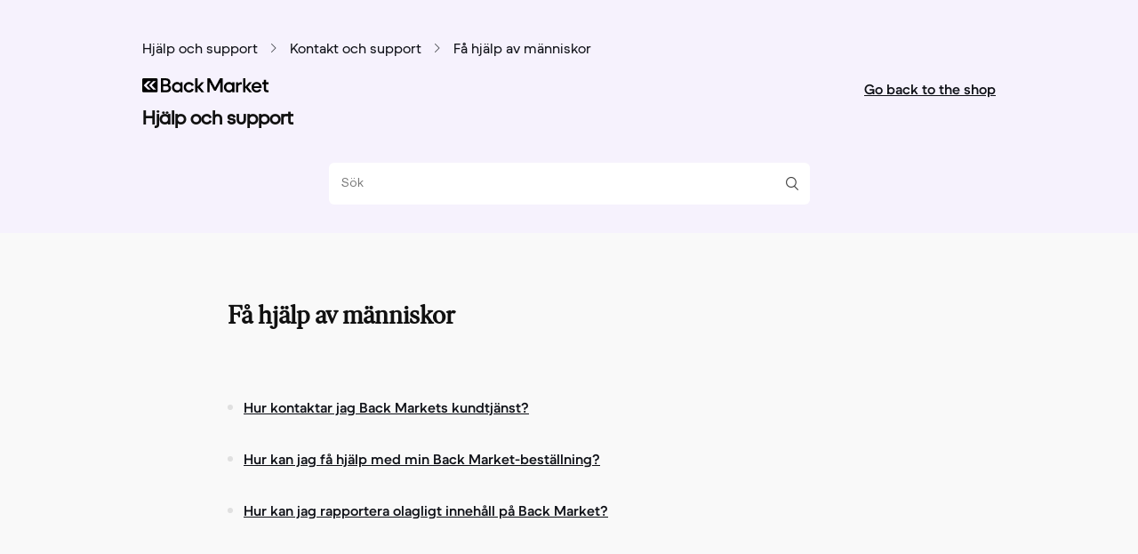

--- FILE ---
content_type: text/html; charset=utf-8
request_url: https://help.backmarket.com/hc/sv/sections/4753850487196-F%C3%A5-hj%C3%A4lp-av-m%C3%A4nniskor
body_size: 6519
content:
<!DOCTYPE html>
<html dir="ltr" lang="sv">
<head>
  <meta charset="utf-8" />
  <!-- v26858 -->


  <title>Få hjälp av människor &ndash; Swedish Help Center - FAQ</title>

  <meta name="csrf-param" content="authenticity_token">
<meta name="csrf-token" content="">

  <link rel="canonical" href="https://help.backmarket.com/hc/sv/sections/4753850487196-F%C3%A5-hj%C3%A4lp-av-m%C3%A4nniskor">
<link rel="alternate" hreflang="de" href="https://help.backmarket.com/hc/de/sections/4753850487196-Hilfe-erhalten">
<link rel="alternate" hreflang="de-at" href="https://help.backmarket.com/hc/de-at/sections/4753850487196-Hilfe-erhalten">
<link rel="alternate" hreflang="el" href="https://help.backmarket.com/hc/el/sections/4753850487196-%CE%BB%CE%AC%CE%B2%CE%B5%CF%84%CE%B5-%CE%B2%CE%BF%CE%AE%CE%B8%CE%B5%CE%B9%CE%B1">
<link rel="alternate" hreflang="en" href="https://help.backmarket.com/hc/en-us/sections/4753850487196-Get-help">
<link rel="alternate" hreflang="en-au" href="https://help.backmarket.com/hc/en-au/sections/4753850487196-Get-help">
<link rel="alternate" hreflang="en-gb" href="https://help.backmarket.com/hc/en-gb/sections/4753850487196-Get-help">
<link rel="alternate" hreflang="en-ie" href="https://help.backmarket.com/hc/en-ie/sections/4753850487196-Get-help">
<link rel="alternate" hreflang="en-us" href="https://help.backmarket.com/hc/en-us/sections/4753850487196-Get-help">
<link rel="alternate" hreflang="es" href="https://help.backmarket.com/hc/es/sections/4753850487196-Obtener-ayuda">
<link rel="alternate" hreflang="fi" href="https://help.backmarket.com/hc/fi/sections/4753850487196-Hanki-apua">
<link rel="alternate" hreflang="fr" href="https://help.backmarket.com/hc/fr-fr/sections/4753850487196-Demandez-de-l-aide">
<link rel="alternate" hreflang="fr-be" href="https://help.backmarket.com/hc/fr-be/sections/4753850487196-Demandez-de-l-aide">
<link rel="alternate" hreflang="fr-fr" href="https://help.backmarket.com/hc/fr-fr/sections/4753850487196-Demandez-de-l-aide">
<link rel="alternate" hreflang="it" href="https://help.backmarket.com/hc/it/sections/4753850487196-Ottenere-aiuto">
<link rel="alternate" hreflang="ja" href="https://help.backmarket.com/hc/ja/sections/4753850487196-%E3%82%B5%E3%83%9D%E3%83%BC%E3%83%88%E3%81%B8%E3%81%8A%E5%95%8F%E3%81%84%E5%90%88%E3%82%8F%E3%81%9B%E3%81%99%E3%82%8B">
<link rel="alternate" hreflang="nl" href="https://help.backmarket.com/hc/nl/sections/4753850487196-Hulp-krijgen">
<link rel="alternate" hreflang="nl-be" href="https://help.backmarket.com/hc/nl-be/sections/4753850487196-Hulp-krijgen">
<link rel="alternate" hreflang="pt" href="https://help.backmarket.com/hc/pt/sections/4753850487196-Obter-ajuda">
<link rel="alternate" hreflang="sk" href="https://help.backmarket.com/hc/sk/sections/4753850487196-Z%C3%ADskajte-pomoc">
<link rel="alternate" hreflang="sv" href="https://help.backmarket.com/hc/sv/sections/4753850487196-F%C3%A5-hj%C3%A4lp-av-m%C3%A4nniskor">
<link rel="alternate" hreflang="x-default" href="https://help.backmarket.com/hc/en-us/sections/4753850487196-Get-help">

  <link rel="stylesheet" href="//static.zdassets.com/hc/assets/application-f34d73e002337ab267a13449ad9d7955.css" media="all" id="stylesheet" />
    <!-- Entypo pictograms by Daniel Bruce — www.entypo.com -->
    <link rel="stylesheet" href="//static.zdassets.com/hc/assets/theming_v1_support-e05586b61178dcde2a13a3d323525a18.css" media="all" />
  <link rel="stylesheet" type="text/css" href="/hc/theming_assets/2045581/114094583473/style.css?digest=23729601633308">

  <link rel="icon" type="image/x-icon" href="/hc/theming_assets/01J32E12JV10KCA95G84BVDK7H">

    <script src="//static.zdassets.com/hc/assets/jquery-ed472032c65bb4295993684c673d706a.js"></script>
    

  <meta content="width=device-width, initial-scale=1.0" name="viewport" />
<!-- Google Tag Manager -->
<script>(function(w,d,s,l,i){w[l]=w[l]||[];w[l].push({'gtm.start':
new Date().getTime(),event:'gtm.js'});var f=d.getElementsByTagName(s)[0],
j=d.createElement(s),dl=l!='dataLayer'?'&l='+l:'';j.async=true;j.src=
'https://www.googletagmanager.com/gtm.js?id='+i+dl;f.parentNode.insertBefore(j,f);
})(window,document,'script','dataLayer','GTM-PKJXVM2');</script>
<!-- End Google Tag Manager -->
  <script type="text/javascript" src="/hc/theming_assets/2045581/114094583473/script.js?digest=23729601633308"></script>
</head>
<body class="">
  
  
  

  <header class="header">
  <div class="header-container">
    <div class="header-inner">
      <div class="breadcrumb_section" />

      <div class="top-header">
        <div class="logo">
          <img src="/hc/theming_assets/01J32E128B9NM9PBYTP98BTD3V" alt="Helpcenter-hemsida för Swedish Help Center - FAQ">

          <h2 class="top-heading heading-2" />

        </div>
        <div class="nav-wrapper">
          <nav class="user-nav" id="user-nav">
            <a class="body-1-link go-back-to-shop-link" href="https://www.backmarket.se">Go back to the shop</a>
          </nav>
        </div>
      </div>
      <div class="header-search">
        <form role="search" class="icon-search search-form" data-search="" action="/hc/sv/search" accept-charset="UTF-8" method="get"><input type="hidden" name="utf8" value="&#x2713;" autocomplete="off" /><input type="search" name="query" id="query" placeholder="Sök" aria-label="Sök" /></form>
      </div>
    </div>
  </div>
</header>

<!-- toggled on when in self-troubleshooting mode -->
<header class="header self-troubleshooting" style="display: none;">
  <div class="header-container">
    <div class="header-inner">
      <div class="logo">
        <h2>
          <img src="/hc/theming_assets/01J32E128B9NM9PBYTP98BTD3V" alt="Helpcenter-hemsida för Swedish Help Center - FAQ">
        </h2>
      </div>
    </div>
  </div>
</header>


<!--This should be added at the very top -->

<!-- Google Tag Manager (noscript) -->
<noscript><iframe src="https://www.googletagmanager.com/ns.html?id=GTM-PKJXVM2"
height="0" width="0" style="display:none;visibility:hidden"></iframe></noscript>
<!-- End Google Tag Manager (noscript) -->

<script>
// Using scope and anonymous functions to isolate this from `script.js`

// Main goal of this script is to, as quickly as possible following the
// rendering of the header, adapt it to self-troubleshooting mode so we do not
// have a "flash" of the top header being shown.
{
  const SELF_TROUBLESHOOTING_QUERY_STRING = 'self-troubleshooting'

  const isSelfServiceMode = () => {
    return new URL(window.location.href).searchParams.has(SELF_TROUBLESHOOTING_QUERY_STRING)
  }
  const enableSelfServiceMode = () => {
    trimElements()
  }
  const show = function(el, displayValue = 'flex') {
    el.style.display = displayValue
  }
  const hide = function(element) {
    element.style.display = 'none'
  }

  const trimElements = () => {
    // Hide and not remove to not break code in `script.js`.
    const elementsToHide = [
      document.querySelector('header.header'),
    ]

    const elementsToShow = [
      document.querySelector('header.header.self-troubleshooting')
    ]

    elementsToHide
      .filter(Boolean)
      .forEach(hide);

    elementsToShow
      .filter(Boolean)
      .forEach((element) => {
        element.style.display = 'flex'
      });
  }

  if (isSelfServiceMode()) {
    enableSelfServiceMode()
  }
}
</script>


  <main role="main">
    <div class="breadcrumbs_container">
  <nav>
    <ol class="breadcrumbs">
  
    <li title="Swedish Help Center - FAQ">
      
        <a href="/hc/sv">Swedish Help Center - FAQ</a>
      
    </li>
  
    <li title="Kontakt och support">
      
        <a href="/hc/sv/categories/4403407816722-Kontakt-och-support">Kontakt och support</a>
      
    </li>
  
    <li title="Få hjälp av människor">
      
        <a href="/hc/sv/sections/4753850487196-F%C3%A5-hj%C3%A4lp-av-m%C3%A4nniskor">Få hjälp av människor</a>
      
    </li>
  
</ol>

  </nav>
</div>

<div class="container">
  <section class="section-content">
    <header class="page-header">
      <h1>
        Få hjälp av människor
      </h1>
      
      
    </header>

    


    
      <ul class="article-list">
        
         <h2> <li class="article-list-item ">
            
            <a href="/hc/sv/articles/360026654654-Hur-kontaktar-jag-Back-Markets-kundtj%C3%A4nst" class="article-list-link">Hur kontaktar jag Back Markets kundtjänst?</a>
            
           </li></h2>
        
         <h2> <li class="article-list-item ">
            
            <a href="/hc/sv/articles/360030360214-Hur-kan-jag-f%C3%A5-hj%C3%A4lp-med-min-Back-Market-best%C3%A4llning" class="article-list-link">Hur kan jag få hjälp med min Back Market-beställning?</a>
            
           </li></h2>
        
         <h2> <li class="article-list-item ">
            
            <a href="/hc/sv/articles/17832400567580-Hur-kan-jag-rapportera-olagligt-inneh%C3%A5ll-p%C3%A5-Back-Market" class="article-list-link">Hur kan jag rapportera olagligt innehåll på Back Market?</a>
            
           </li></h2>
        
      </ul>
    

    

  </section>
</div>

  </main>

                                                                          
<footer class="footer">
  <div class="container">
     <div class="default-footer footer-inner">
        <div class="footer-language-selector">
          
            <div
              class="dropdown language-selector footer-language-selector-container"
            >
              <button
                class="dropdown-toggle footer-language-selector-btn"
                aria-haspopup="true"
              >
                <span>
                  Svenska
                </span>

              </button>
              <span
                class="dropdown-menu dropdown-menu-top footer-language-dropdow"
                role="menu"
              >
                

                  <a
                    href="/hc/change_language/de?return_to=%2Fhc%2Fde%2Fsections%2F4753850487196-Hilfe-erhalten"
                    dir="ltr"
                    rel="nofollow"
                    role="menuitem"
                  >
                    Deutsch
                  </a>
                

                  <a
                    href="/hc/change_language/de-at?return_to=%2Fhc%2Fde-at%2Fsections%2F4753850487196-Hilfe-erhalten"
                    dir="ltr"
                    rel="nofollow"
                    role="menuitem"
                  >
                    Deutsch (Österreich)
                  </a>
                

                  <a
                    href="/hc/change_language/el?return_to=%2Fhc%2Fel%2Fsections%2F4753850487196-%25CE%25BB%25CE%25AC%25CE%25B2%25CE%25B5%25CF%2584%25CE%25B5-%25CE%25B2%25CE%25BF%25CE%25AE%25CE%25B8%25CE%25B5%25CE%25B9%25CE%25B1"
                    dir="ltr"
                    rel="nofollow"
                    role="menuitem"
                  >
                    Ελληνικά
                  </a>
                

                  <a
                    href="/hc/change_language/en-au?return_to=%2Fhc%2Fen-au%2Fsections%2F4753850487196-Get-help"
                    dir="ltr"
                    rel="nofollow"
                    role="menuitem"
                  >
                    English (AU)
                  </a>
                

                  <a
                    href="/hc/change_language/en-gb?return_to=%2Fhc%2Fen-gb%2Fsections%2F4753850487196-Get-help"
                    dir="ltr"
                    rel="nofollow"
                    role="menuitem"
                  >
                    English (GB)
                  </a>
                

                  <a
                    href="/hc/change_language/en-ie?return_to=%2Fhc%2Fen-ie%2Fsections%2F4753850487196-Get-help"
                    dir="ltr"
                    rel="nofollow"
                    role="menuitem"
                  >
                    English (IE)
                  </a>
                

                  <a
                    href="/hc/change_language/en-us?return_to=%2Fhc%2Fen-us%2Fsections%2F4753850487196-Get-help"
                    dir="ltr"
                    rel="nofollow"
                    role="menuitem"
                  >
                    English (US)
                  </a>
                

                  <a
                    href="/hc/change_language/es?return_to=%2Fhc%2Fes%2Fsections%2F4753850487196-Obtener-ayuda"
                    dir="ltr"
                    rel="nofollow"
                    role="menuitem"
                  >
                    Español
                  </a>
                

                  <a
                    href="/hc/change_language/fi?return_to=%2Fhc%2Ffi%2Fsections%2F4753850487196-Hanki-apua"
                    dir="ltr"
                    rel="nofollow"
                    role="menuitem"
                  >
                    Suomi
                  </a>
                

                  <a
                    href="/hc/change_language/fr-be?return_to=%2Fhc%2Ffr-be%2Fsections%2F4753850487196-Demandez-de-l-aide"
                    dir="ltr"
                    rel="nofollow"
                    role="menuitem"
                  >
                    Français (Belgique)
                  </a>
                

                  <a
                    href="/hc/change_language/fr-fr?return_to=%2Fhc%2Ffr-fr%2Fsections%2F4753850487196-Demandez-de-l-aide"
                    dir="ltr"
                    rel="nofollow"
                    role="menuitem"
                  >
                    Français (France)
                  </a>
                

                  <a
                    href="/hc/change_language/it?return_to=%2Fhc%2Fit%2Fsections%2F4753850487196-Ottenere-aiuto"
                    dir="ltr"
                    rel="nofollow"
                    role="menuitem"
                  >
                    Italiano
                  </a>
                

                  <a
                    href="/hc/change_language/ja?return_to=%2Fhc%2Fja%2Fsections%2F4753850487196-%25E3%2582%25B5%25E3%2583%259D%25E3%2583%25BC%25E3%2583%2588%25E3%2581%25B8%25E3%2581%258A%25E5%2595%258F%25E3%2581%2584%25E5%2590%2588%25E3%2582%258F%25E3%2581%259B%25E3%2581%2599%25E3%2582%258B"
                    dir="ltr"
                    rel="nofollow"
                    role="menuitem"
                  >
                    日本語
                  </a>
                

                  <a
                    href="/hc/change_language/nl?return_to=%2Fhc%2Fnl%2Fsections%2F4753850487196-Hulp-krijgen"
                    dir="ltr"
                    rel="nofollow"
                    role="menuitem"
                  >
                    Nederlands
                  </a>
                

                  <a
                    href="/hc/change_language/nl-be?return_to=%2Fhc%2Fnl-be%2Fsections%2F4753850487196-Hulp-krijgen"
                    dir="ltr"
                    rel="nofollow"
                    role="menuitem"
                  >
                    Nederlands (België)
                  </a>
                

                  <a
                    href="/hc/change_language/pt?return_to=%2Fhc%2Fpt%2Fsections%2F4753850487196-Obter-ajuda"
                    dir="ltr"
                    rel="nofollow"
                    role="menuitem"
                  >
                    Português
                  </a>
                

                  <a
                    href="/hc/change_language/sk?return_to=%2Fhc%2Fsk%2Fsections%2F4753850487196-Z%25C3%25ADskajte-pomoc"
                    dir="ltr"
                    rel="nofollow"
                    role="menuitem"
                  >
                    Slovenčina
                  </a>
                
              </span>
            </div>
          
        </div>
      </div>

   <div class="container contact-footer hide">
      <div class="contact-footer-content">
        <p class="contact-footer-content-title heading-2">
          Behöver du fortfarande hjälp?
        </p>

        <p class="contact-footer-content-description body-1">
          För att kontakta oss angående en beställning, gå till ”Beställningar” och välj ”Kontakta oss för hjälp” bredvid beställningen det gäller. Vi återkommer till dig inom en vardag.
        </p>

        <div class="contact-footer-content-orders-cta">
          <a>Gå till Beställningar</a>
        </div>

        <div class="contact-footer-content-new-request-cta">
          <a href="/hc/sv/requests/new">
            För övriga frågor, kontakta oss här. 
          </a>
        </div>

      </div>

      <div class="contact-footer-language-selector">
        
          <div class="dropdown language-selector footer-language-selector-container">
            <button
              class="dropdown-toggle footer-language-selector-btn"
              aria-haspopup="true"
            >
              <span>
                Svenska
              </span>

            </button>
            <span
              class="dropdown-menu dropdown-menu-top footer-language-dropdow"
              role="menu"
            >
              

                <a
                  href="/hc/change_language/de?return_to=%2Fhc%2Fde%2Fsections%2F4753850487196-Hilfe-erhalten"
                  dir="ltr"
                  rel="nofollow"
                  role="menuitem"
                >
                  Deutsch
                </a>
              

                <a
                  href="/hc/change_language/de-at?return_to=%2Fhc%2Fde-at%2Fsections%2F4753850487196-Hilfe-erhalten"
                  dir="ltr"
                  rel="nofollow"
                  role="menuitem"
                >
                  Deutsch (Österreich)
                </a>
              

                <a
                  href="/hc/change_language/el?return_to=%2Fhc%2Fel%2Fsections%2F4753850487196-%25CE%25BB%25CE%25AC%25CE%25B2%25CE%25B5%25CF%2584%25CE%25B5-%25CE%25B2%25CE%25BF%25CE%25AE%25CE%25B8%25CE%25B5%25CE%25B9%25CE%25B1"
                  dir="ltr"
                  rel="nofollow"
                  role="menuitem"
                >
                  Ελληνικά
                </a>
              

                <a
                  href="/hc/change_language/en-au?return_to=%2Fhc%2Fen-au%2Fsections%2F4753850487196-Get-help"
                  dir="ltr"
                  rel="nofollow"
                  role="menuitem"
                >
                  English (AU)
                </a>
              

                <a
                  href="/hc/change_language/en-gb?return_to=%2Fhc%2Fen-gb%2Fsections%2F4753850487196-Get-help"
                  dir="ltr"
                  rel="nofollow"
                  role="menuitem"
                >
                  English (GB)
                </a>
              

                <a
                  href="/hc/change_language/en-ie?return_to=%2Fhc%2Fen-ie%2Fsections%2F4753850487196-Get-help"
                  dir="ltr"
                  rel="nofollow"
                  role="menuitem"
                >
                  English (IE)
                </a>
              

                <a
                  href="/hc/change_language/en-us?return_to=%2Fhc%2Fen-us%2Fsections%2F4753850487196-Get-help"
                  dir="ltr"
                  rel="nofollow"
                  role="menuitem"
                >
                  English (US)
                </a>
              

                <a
                  href="/hc/change_language/es?return_to=%2Fhc%2Fes%2Fsections%2F4753850487196-Obtener-ayuda"
                  dir="ltr"
                  rel="nofollow"
                  role="menuitem"
                >
                  Español
                </a>
              

                <a
                  href="/hc/change_language/fi?return_to=%2Fhc%2Ffi%2Fsections%2F4753850487196-Hanki-apua"
                  dir="ltr"
                  rel="nofollow"
                  role="menuitem"
                >
                  Suomi
                </a>
              

                <a
                  href="/hc/change_language/fr-be?return_to=%2Fhc%2Ffr-be%2Fsections%2F4753850487196-Demandez-de-l-aide"
                  dir="ltr"
                  rel="nofollow"
                  role="menuitem"
                >
                  Français (Belgique)
                </a>
              

                <a
                  href="/hc/change_language/fr-fr?return_to=%2Fhc%2Ffr-fr%2Fsections%2F4753850487196-Demandez-de-l-aide"
                  dir="ltr"
                  rel="nofollow"
                  role="menuitem"
                >
                  Français (France)
                </a>
              

                <a
                  href="/hc/change_language/it?return_to=%2Fhc%2Fit%2Fsections%2F4753850487196-Ottenere-aiuto"
                  dir="ltr"
                  rel="nofollow"
                  role="menuitem"
                >
                  Italiano
                </a>
              

                <a
                  href="/hc/change_language/ja?return_to=%2Fhc%2Fja%2Fsections%2F4753850487196-%25E3%2582%25B5%25E3%2583%259D%25E3%2583%25BC%25E3%2583%2588%25E3%2581%25B8%25E3%2581%258A%25E5%2595%258F%25E3%2581%2584%25E5%2590%2588%25E3%2582%258F%25E3%2581%259B%25E3%2581%2599%25E3%2582%258B"
                  dir="ltr"
                  rel="nofollow"
                  role="menuitem"
                >
                  日本語
                </a>
              

                <a
                  href="/hc/change_language/nl?return_to=%2Fhc%2Fnl%2Fsections%2F4753850487196-Hulp-krijgen"
                  dir="ltr"
                  rel="nofollow"
                  role="menuitem"
                >
                  Nederlands
                </a>
              

                <a
                  href="/hc/change_language/nl-be?return_to=%2Fhc%2Fnl-be%2Fsections%2F4753850487196-Hulp-krijgen"
                  dir="ltr"
                  rel="nofollow"
                  role="menuitem"
                >
                  Nederlands (België)
                </a>
              

                <a
                  href="/hc/change_language/pt?return_to=%2Fhc%2Fpt%2Fsections%2F4753850487196-Obter-ajuda"
                  dir="ltr"
                  rel="nofollow"
                  role="menuitem"
                >
                  Português
                </a>
              

                <a
                  href="/hc/change_language/sk?return_to=%2Fhc%2Fsk%2Fsections%2F4753850487196-Z%25C3%25ADskajte-pomoc"
                  dir="ltr"
                  rel="nofollow"
                  role="menuitem"
                >
                  Slovenčina
                </a>
              
            </span>
          </div>
        
      </div>
    </div>
  </div>
  
 
  <!-- Google Tag Manager (noscript) -->
<noscript><iframe src="https://www.googletagmanager.com/ns.html?id=GTM-TKG7635&gtm_auth=zhYsBuDi5nhJPt4XwFVwhw&gtm_preview=env-2&gtm_cookies_win=x"
height="0" width="0" style="display:none;visibility:hidden"></iframe></noscript>
<!-- End Google Tag Manager (noscript) -->

  <!-- Start of Talkdesk Code -->
    <script>
      // Change that value to enbale/disable the Talkdesk widget
      var talkdeskEnabled = false;
      
      var webchat;
      ((window, document, node, props, configs) => {
        if (!talkdeskEnabled) {
      		return;
      	}
      
        // That part is new and handle the US only condition
      	if (document.documentElement.lang !== 'en-US') {
      		return;
      	}
        // End of the US only part
      
        if (window.TalkdeskChatSDK) {
          console.error("TalkdeskChatSDK already included");
          return;
        }
        var divContainer = document.createElement("div");
        divContainer.id = node;
        document.body.appendChild(divContainer);
        var src = `https://talkdeskchatsdk.talkdeskapp.com/talkdeskchatsdk.js?t=${new Date().getTime()}`;
        var script = document.createElement("script");
        var firstScriptTag = document.getElementsByTagName("script")[0];
        script.type = "text/javascript";
        script.id = "tdwebchatscript";
        script.src = src;
        script.async = true;
        firstScriptTag.parentNode.insertBefore(script, firstScriptTag);
        script.onload = () => {
          webchat = TalkdeskChatSDK(node, props);
          webchat.init(configs);
        };
      })(
        window,
        document,
        "tdWebchat",
        { flowId: "88d88584ac2a40b2bcfdabb8209f06c0", accountId: "" },
        { 
          enableEmoji: true,
          enableUserInput: true,
          styles: {
              "botAnchorTextColor": "#a661ff",
              "botAnchorTextColorVisited": "#d3b3fd",
              "avatarBackgroundColor": "#edf4fc",
              "avatarForegroundColor": "#edf4fc",
              "avatarBorderColor": "#edf4fc",
              "botBackgroundColor": "#f2f4f5",
              "botIcon": "https://qa-cdn-talkdesk.talkdeskdev.com/cdn-assets/latest/talkdesk/product/app-icons/sms.svg",
              "botTextColor": "#000000",
              "buttonBackgroundColor": "#edf4fc",
              "buttonHoverBackgroundColor": "#edf4fc",
              "buttonTextColor": "#005cde",
              "carouselTextColor": "#475059",
              "chatIcon": "https://qa-cdn-talkdesk.talkdeskdev.com/cdn-assets/latest/talkdesk/product/app-icons/sms.svg",
              "chatThemeColor": "#1e0044",
              "chatHoverThemeColor": "#172241",
              "chatPlaceholder": "Type a message...",
              "chatTitle": "Back Market Chat",
              "chatTitleTextColor": "#ffffff",
              "chatTitleIcon": "https://qa-cdn-talkdesk.talkdeskdev.com/cdn-assets/latest/talkdesk/product/app-icons/sms.svg",
              "chatSubtitle": "",
              "chatSubtitleTextColor": "#ffffff",
              "replyBackgroundColor": "transparent",
              "replyBorderColor": "#005cde",
              "replyHoverTextColor": "#edf4fc",
              "replyTextColor": "#005cde",
              "userAnchorTextColor": "#ffc5fe",
              "userAnchorTextColorVisited": "#d3b3fd",
              "userBackgroundColor": "#5405bd",
              "userTextColor": "#ffffff" 
          } 
        }
      );
    </script>
<!-- End of Talkdesk Code -->
</footer>



  <!-- / -->

  
  <script src="//static.zdassets.com/hc/assets/sv.ae61bb1282af792a293c.js"></script>
  <script src="https://backmarkethelp.zendesk.com/auth/v2/host/without_iframe.js" data-brand-id="114094583473" data-return-to="https://help.backmarket.com/hc/sv/sections/4753850487196-F%C3%A5-hj%C3%A4lp-av-m%C3%A4nniskor" data-theme="hc" data-locale="sv" data-auth-origin="114094583473,true,true"></script>

  <script type="text/javascript">
  /*

    Greetings sourcecode lurker!

    This is for internal Zendesk and legacy usage,
    we don't support or guarantee any of these values
    so please don't build stuff on top of them.

  */

  HelpCenter = {};
  HelpCenter.account = {"subdomain":"backmarkethelp","environment":"production","name":"Back Market"};
  HelpCenter.user = {"identifier":"da39a3ee5e6b4b0d3255bfef95601890afd80709","email":null,"name":"","role":"anonymous","avatar_url":"https://assets.zendesk.com/hc/assets/default_avatar.png","is_admin":false,"organizations":[],"groups":[]};
  HelpCenter.internal = {"asset_url":"//static.zdassets.com/hc/assets/","web_widget_asset_composer_url":"https://static.zdassets.com/ekr/snippet.js","current_session":{"locale":"sv","csrf_token":null,"shared_csrf_token":null},"usage_tracking":{"event":"section_viewed","data":"[base64]--4ffbca429d15f8269e8096633a27191680cd7688","url":"https://help.backmarket.com/hc/activity"},"current_record_id":null,"current_record_url":null,"current_record_title":null,"current_text_direction":"ltr","current_brand_id":114094583473,"current_brand_name":"Backmarket","current_brand_url":"https://backmarkethelp.zendesk.com","current_brand_active":true,"current_path":"/hc/sv/sections/4753850487196-F%C3%A5-hj%C3%A4lp-av-m%C3%A4nniskor","show_autocomplete_breadcrumbs":true,"user_info_changing_enabled":false,"has_user_profiles_enabled":false,"has_end_user_attachments":true,"user_aliases_enabled":false,"has_anonymous_kb_voting":true,"has_multi_language_help_center":true,"show_at_mentions":false,"embeddables_config":{"embeddables_web_widget":true,"embeddables_help_center_auth_enabled":false,"embeddables_connect_ipms":false},"answer_bot_subdomain":"static","gather_plan_state":"subscribed","has_article_verification":true,"has_gather":true,"has_ckeditor":false,"has_community_enabled":false,"has_community_badges":true,"has_community_post_content_tagging":false,"has_gather_content_tags":true,"has_guide_content_tags":true,"has_user_segments":true,"has_answer_bot_web_form_enabled":false,"has_garden_modals":false,"theming_cookie_key":"hc-da39a3ee5e6b4b0d3255bfef95601890afd80709-2-preview","is_preview":false,"has_search_settings_in_plan":true,"theming_api_version":1,"theming_settings":{"brand_color":"rgba(32, 32, 32, 1)","brand_text_color":"rgba(255, 255, 255, 1)","text_color":"rgba(66, 66, 66, 1)","link_color":"rgba(30, 30, 30, 1)","background_color":"rgba(249, 249, 249, 1)","heading_font":"Arial, 'Helvetica Neue', Helvetica, sans-serif","text_font":"Arial, 'Helvetica Neue', Helvetica, sans-serif","logo":"/hc/theming_assets/01J32E128B9NM9PBYTP98BTD3V","favicon":"/hc/theming_assets/01J32E12JV10KCA95G84BVDK7H","homepage_background_image":"/hc/theming_assets/01J32E12ZG4W6C7V36HN5CKAAM","community_background_image":"/hc/theming_assets/01J32E13DA756VNCG5JM1RKGSH","community_image":"/hc/theming_assets/01J32E13QNQ1N5DSZCSJZS9D95","instant_search":true,"scoped_kb_search":true,"scoped_community_search":false,"show_recent_activity":false,"show_articles_in_section":false,"show_article_author":false,"show_article_comments":false,"show_follow_article":false,"show_recently_viewed_articles":false,"show_related_articles":true,"show_article_sharing":false,"show_follow_section":false,"show_follow_post":false,"show_post_sharing":false,"show_follow_topic":false},"has_pci_credit_card_custom_field":true,"help_center_restricted":false,"is_assuming_someone_else":false,"flash_messages":[],"user_photo_editing_enabled":true,"user_preferred_locale":"en-us","base_locale":"sv","login_url":"/hc/sv/signin?return_to=https%3A%2F%2Fhelp.backmarket.com%2Fhc%2Fsv%2Fsections%2F4753850487196-F%25C3%25A5-hj%25C3%25A4lp-av-m%25C3%25A4nniskor","has_alternate_templates":true,"has_custom_statuses_enabled":true,"has_hc_generative_answers_setting_enabled":true,"has_generative_search_with_zgpt_enabled":false,"has_suggested_initial_questions_enabled":false,"has_guide_service_catalog":true,"has_service_catalog_search_poc":false,"has_service_catalog_itam":false,"has_csat_reverse_2_scale_in_mobile":false,"has_knowledge_navigation":false,"has_unified_navigation":false,"has_unified_navigation_eap_access":false,"has_csat_bet365_branding":false,"version":"v26858","dev_mode":false};
</script>

  
  <script src="//static.zdassets.com/hc/assets/moment-3b62525bdab669b7b17d1a9d8b5d46b4.js"></script>
  <script src="//static.zdassets.com/hc/assets/hc_enduser-d7240b6eea31e24cbd47b3b04ab3c4c3.js"></script>
  
  
</body>
</html>

--- FILE ---
content_type: text/css; charset=utf-8
request_url: https://help.backmarket.com/hc/theming_assets/2045581/114094583473/style.css?digest=23729601633308
body_size: 20216
content:

@charset "UTF-8";
/***** Base *****/
* {
  box-sizing: border-box;
}

html {
  position: relative;
}

body {
  background-color: rgba(249, 249, 249, 1);
  color: rgba(66, 66, 66, 1);
  display:flex;
  flex-direction:column;
  font-family: 'BodyFont';
  font-size: 15px;
  font-weight: 300;
  line-height: 1.5;
  -webkit-font-smoothing: antialiased;
  min-height: 100vh;
  /**
   * Copying the approach from the DS
   * to use native fonts as much as possible
   * https://github.com/BackMarket/design-tokens/blob/main/tokens/typography/alphabet.json#L26
   **/
  --jp-body-font-family: -apple-system, BlinkMacSystemFont, Hiragino Kaku Gothic ProN, Hiragino Sans, BIZ UDPGothic, Meiryo, Yu gothic UI, sans-serif;
  --jp-primary-heading-font-family: IvarSoft, -apple-system, BlinkMacSystemFont, Hiragino Kaku Gothic ProN, Hiragino Sans, BIZ UDPGothic, Meiryo, Yu gothic UI, sans-serif;
  --jp-secondary-heading-font-family: -apple-system, BlinkMacSystemFont, Hiragino Kaku Gothic ProN, Hiragino Sans, BIZ UDPGothic, Meiryo, Yu gothic UI, sans-serif;
	
  --border-static-default-low:hsla(225, 15%, 89%, 1);
  --bg-color: #f9f9f9;
  --bg-variant-primary-color:hsla(225, 21%, 7%, 1);
  --text-variant-primary-color:hsla(0, 0%, 100%, 1);
}



.hide {
  display:none;
}

hr {
  border: none;
  height: 1px;
  margin: 40px 0;
  background-color: hsla(0,0%,7%,0.12); /* gray 300 */
}






/** Obsolete font **/
@font-face {
  font-family: 'GtSuperDisplaySuper';
  src: url("https://d1eh9yux7w8iql.cloudfront.net/fonts/Ivar-Soft.woff2") format("woff2"), url("https://d1eh9yux7w8iql.cloudfront.net/fonts/Ivar-Soft.woff") format("woff"), url("https://d1eh9yux7w8iql.cloudfront.net/fonts/Ivar-Soft.ttf") format("truetype"),url("https://d1eh9yux7w8iql.cloudfront.net/fonts/Ivar-Soft.otf") format("truetype"), url("https://d1eh9yux7w8iql.cloudfront.net/fonts/Ivar-Soft.eot?#iefix") format("embedded-opentype");
  font-weight: normal;
  font-style: normal;
  font-display: swap;
}
/** Obsolete font **/
@font-face {
    font-family: 'BodyFont';
    src: url('https://d1eh9yux7w8iql.cloudfront.net/fonts/SctoGroteskA-Regular.woff2')
        format('woff2'),
      url('https://d1eh9yux7w8iql.cloudfront.net/fonts/SctoGroteskA-Regular.woff')
        format('woff');
    font-weight: 300;
    font-display: swap;
  }
/** Obsolete font **/
@font-face {
    font-family: 'BodyFont';
    src: url('https://d1eh9yux7w8iql.cloudfront.net/fonts/SctoGroteskA-Medium.woff2')
        format('woff2'),
      url('https://d1eh9yux7w8iql.cloudfront.net/fonts/SctoGroteskA-Medium.woff')
        format('woff');
    font-weight: 500;
    font-display: swap;
  }

/** Accordions **************************/

.accordion-toggle {
  display: block;
  border-bottom: solid 1px #DDD;
  text-decoration: none !important;
  font-weight: 300 !important;
  padding: 0 0 16px;
  background: url(/hc/theming_assets/01J32E11CN9NXJHARH8076SP38) no-repeat;
  background-position: right 8px;
  background-color: transparent;
}

.accordion.toggle:hover {
  background-color: #FFF;
}

.accordion-toggle.active {
  border-bottom: 0 none;
}

.accordion-content {
  display: none;
  border-bottom: solid 1px #DDD;
}

.accordion-content.active {
  display: block;
}

/** Tiny Button **************************/
.tinybutton {
  display: inline-block;
  color: #111;
  font-size: 14px;
  line-height: 1;
  font-weight: 500;
  border-radius: 6px;
  padding: 8px 12px;
}

.tinybutton:hover {
  text-decoration: none;
}

.tinybutton-blue {
  background-color: #C1F5EF;
}

.tinybutton-blue:hover {
  background-color: #A1CCC7;
}

/** Core **************************/

/** Fonts **/

@font-face {
    font-family: 'IvarSoft';
    src: url('/hc/theming_assets/01J32E0YFKM2Y4AW6YPBYEVMDE')
        format('woff2'),
      url('/hc/theming_assets/01J32E1184XMDFDSR5B368BXQT')
        format('woff');
}

@font-face {
    font-family: 'IvarSoftGreek';
    src: url('/hc/theming_assets/01J32E111PKX9QAQFGDJQ673KS')
        format('truetype');
}

@font-face {
    font-family: 'BMDupletDSP';
    src: url('/hc/theming_assets/01J32E0Y6CX4RJY13S58N5JY2G')
        format('woff2'),
      url('/hc/theming_assets/01J32E11395F4R60S0SSAV2X5V')
        format('woff'),
      url('/hc/theming_assets/01J32E1173X9VMD4YNK41BN9ER')
        format('truetype');
}

@font-face {
    font-family: 'BMDupletTXT';
    src: url('/hc/theming_assets/01J32E0YXRJGPVQDD59S60YE0N')
        format('woff2'),
      url('/hc/theming_assets/01J32E1101CYXR5BK5HZHMAGF0')
        format('woff'),
      url('/hc/theming_assets/01J32E11DR3SM5FRDFY8JZK7TB')
        format('truetype');
    font-style: normal;
    font-weight: 400;
}

@font-face {
  font-family: 'BMDupletTXT';
  src: url('/hc/theming_assets/01J32E0ZNWCV885PFJR5C2B734');
  font-style: normal;
  font-weight: 600;
}

@font-face {
    font-family: 'Manrope';
    src: url('/hc/theming_assets/01J32E11A368AQD1E4CHH1PK60')
        format('truetype');
}

/** Punchline token **/
.punchline {
  color:#111111;
  font-family: 'IvarSoft';
  font-weight: 600;
  font-size: 2.625rem;
  line-height:3rem;
}

.punchline-italic {
  color:#111111;
 	font-family: 'IvarSoft';
  font-weight: 600;
  font-size: 2.625rem;
  line-height:3rem;
  font-style:italic;
}

.punchline:lang(el){
  font-family: 'IvarSoftGreek';
}
.punchline-italic:lang(el){
  font-family: 'IvarSoftGreek';
}

.punchline:lang(ja){
  font-family: var(--jp-primary-heading-font-family);
  font-weight: 700;
}
.punchline-italic:lang(ja){
  font-family: var(--jp-primary-heading-font-family);
  font-weight: 700;
}

@media (min-width: 768px) {
   .punchline {
		font-size: 3.5rem;
    line-height:4rem;
  }
  .punchline-italic {
		font-size: 3.5rem;
    line-height:4rem;
  }
}

/** Heading-1 token **/

h1, .heading-1 {
  color:#111111;
  font-family: 'IvarSoft';
  font-weight: 600;
  font-size: 1.5rem;
  line-height:2rem;
}

.heading-1-italic {
  color:#111111;
 	font-family: 'IvarSoft';
  font-weight: 600;
  font-size: 1.5rem;
  line-height:2rem;
  font-style:italic;
}

h1:lang(el), .heading-1:lang(el){
  font-family: 'IvarSoftGreek';
}
.heading-1-italic:lang(el){
  font-family: 'IvarSoftGreek';
}

h1:lang(ja), .heading-1:lang(ja){
  font-family: var(--jp-primary-heading-font-family);
  font-weight: 700;
}
.heading-1-italic:lang(ja){
  font-family: var(--jp-primary-heading-font-family);
  font-weight: 700;
}

@media (min-width: 768px) {
  h1, .heading-1 {
		font-size: 1.75rem;
    line-height:2.5rem;
  }
  .heading-1-italic {
		font-size: 1.75rem;
    line-height:2.5rem;
  }
}

/** Heading-2 token **/

h2, .heading-2 {
  color:#111111;
  font-family: 'BMDupletDSP';
  font-weight: 600;
  font-size: 1.25rem;
  line-height:1.75rem;
}

h2:lang(el), .heading-2:lang(el){
  font-family: 'Manrope';
}

h2:lang(ja), .heading-2:lang(ja){
  font-family: var(--jp-secondary-heading-font-family);
}

@media (min-width: 768px) {
  h2,.heading-2 {
		font-size: 1.375rem;
    line-height:2rem;
  }
}


/** Heading-3 token **/

h3, .heading-3 {
  color:#111111;
  font-family: 'BMDupletDSP';
  font-weight: 600;
  font-size: 1.125rem;
  line-height:1.5rem;
}

h3:lang(el), .heading-3:lang(el){
  font-family: 'Manrope';
}

h3:lang(ja),.heading-3:lang(ja){
  font-family: var(--jp-secondary-heading-font-family);
}

@media (min-width: 768px) {
  h3, .heading-3 {
		font-size: 1.25rem;
    line-height:1.75rem;
  }
}


/** body-1 token **/

p,.body-1 {
  color:#0F1117;
  font-family: 'BMDupletTXT';
  font-weight: 400;
  font-size: 1rem;
  line-height:1.5rem;
}

p:lang(el),.body-1:lang(el){
  font-family: 'Manrope';
}

p:lang(ja),.body-1:lang(ja){
  font-family: var(--jp-body-font-family);
}

/** body-1-bold token **/

h4,h5,h6,.body-1-bold{
  color:#0F1117;
  font-family: 'BMDupletTXT';
  font-weight: 600;
  font-size: 1rem;
  line-height:1.5rem;
}

h4:lang(el),h5:lang(el),h6:lang(el), .body-1-bold:lang(el){
  font-family: 'Manrope';
}

h4:lang(ja),h5:lang(ja),h6:lang(ja),.body-1-bold:lang(ja){
  font-family: var(--jp-secondary-heading-font-family);
}

/** body-1-link token **/

a,.body-1-link{
  color:#0F1117;
  font-family: 'BMDupletTXT';
  font-weight: 600;
  font-size: 1rem;
  line-height:1.5rem;
  text-decoration: underline;
}

a:lang(el),.body-1-link:lang(el){
  font-family: 'Manrope';
}

a:lang(ja),.body-1-link:lang(ja){
  font-family: var(--jp-body-font-family);
}

/** body-1-striked token **/

.body-1-striked{
  color:#0F1117;
  font-family: 'BMDupletTXT';
  font-weight: 400;
  font-size: 1rem;
  line-height:1.5rem;
  text-decoration: line-through;
}

.body-1-striked:lang(el){
  font-family: 'Manrope';
}

.body-1-striked:lang(ja){
  font-family: var(--jp-body-font-family);
}

/** body-2 token **/

.body-2 {
  color:#111111;
  font-family: 'BMDupletTXT';
  font-weight: 400;
  font-size: 0.875rem;
  line-height:1.25rem;
}

.body-2:lang(el){
  font-family: 'Manrope';
}

.body-2:lang(ja){
  font-family: var(--jp-body-font-family);
}

/** body-2-bold token **/

.body-2-bold{
  color:#0F1117;
  font-family: 'BMDupletTXT';
  font-weight: 600;
  font-size: 0.875rem;
  line-height:1.25rem;
}

.body-2-bold:lang(el){
  font-family: 'Manrope';
}

.body-2-bold:lang(ja){
  font-family: var(--jp-body-font-family);
}

/** body-2-link token **/

.body-2-link{
  color:#0F1117;
  font-family: 'BMDupletTXT';
  font-weight: 600;
  font-size: 0.875rem;
  line-height:1.25rem;
  text-decoration: underline;
}

.body-2-link:lang(el){
  font-family: 'Manrope';
}

.body-2-link:lang(ja){
  font-family: var(--jp-body-font-family);
}

/** body-2-striked token **/

.body-2-striked{
  color:#0F1117;
  font-family: 'BMDupletTXT';
  font-weight: 400;
  font-size: 0.875rem;
  line-height:1.25rem;
  text-decoration: line-through;
}

.body-2-striked:lang(el){
  font-family: 'Manrope';
}

.body-2-striked:lang(ja){
  font-family: var(--jp-body-font-family);
}


/** caption token **/

.caption {
  color:#0F1117;
  font-family: 'BMDupletTXT';
  font-weight: 400;
  font-size: 0.75rem;
  line-height:1rem;
}

.caption:lang(el){
  font-family: 'Manrope';
}

.caption:lang(ja){
  font-family: var(--jp-body-font-family);
}

/** caption-bold token **/

.caption-bold{
  color:#0F1117;
  font-family: 'BMDupletTXT';
  font-weight: 600;
  font-size: 0.75rem;
  line-height:1rem;
}

.caption-bold:lang(el){
  font-family: 'Manrope';
}

.caption-bold:lang(ja){
  font-family: var(--jp-body-font-family);
}

/** caption-link token **/

.caption-link{
  color:#0F1117;
  font-family: 'BMDupletTXT';
  font-weight: 600;
  font-size: 0.75rem;
  line-height:1rem;
  text-decoration: underline;
}

.caption-link:lang(el){
  font-family: 'Manrope';
}

.caption-link:lang(ja){
  font-family: var(--jp-body-font-family);
}

/** caption-striked token **/

.caption-striked{
  color:#0F1117;
  font-family: 'BMDupletTXT';
  font-weight: 400;
  font-size: 0.75rem;
  line-height:1rem;
  text-decoration: line-through;
}

.caption-striked:lang(el){
  font-family: 'Manrope';
}

.caption-striked:lang(ja){
  font-family: var(--jp-body-font-family);
}




main {
  background-color: var(--bg-color);
  flex:1;
  margin-bottom:32px;
}
@media (min-width: 1024px) {
  main {
 	margin-bottom:56px;
  }
}


p+h2, ul+h2, ol+h2 {
  margin-top: 56px;
}



em {
  font-style: normal;
}

input,
textarea {
  color: #000;
  font-size: 14px;
}

input {
  font-weight: 300;
  max-width: 100%;
  box-sizing: border-box;
  outline: none;
  transition: border .12s ease-in-out;
}

input:focus {
  border: 1px solid rgba(32, 32, 32, 1);
}

input[disabled] {
  background-color: #ddd;
}

.homepage header{
  display: none;
}

select {
  -webkit-appearance: none;
  -moz-appearance: none;
  background: url(/hc/theming_assets/01J32E11CN9NXJHARH8076SP38) no-repeat #fff;
  background-position: right 10px center;
  border: 1px solid #ddd;
  border-radius: 6px;
  padding: 8px 30px 8px 10px;
  outline: none;
  color: #555;
  width: 100%;
}

select:focus {
  border: 1px solid rgba(32, 32, 32, 1);
}

select::-ms-expand {
  display: none;
}

textarea {
  border: 1px solid #ddd;
  border-radius: 2px;
  resize: vertical;
  width: 100%;
  outline: none;
  padding: 10px;
}

textarea:focus {
  border: 1px solid rgba(32, 32, 32, 1);
}

.container {
  padding: 0 1.5rem;
}

@media(min-width: 768px) {
    .container {
    padding:0 3.5rem; 
  }
}

@media(min-width: 1024px) {
    .container {
    padding:0 16rem; 
  }
}


.header-container {
  padding: 0 1.5rem;
  width: 100%;
}

@media(min-width: 768px) {
  .header-container {
    padding:0 1.5rem; 
  }
}

@media(min-width: 1024px) {
  .header-container {
    padding:0 10rem; 
  }
}



.container-divider {
  border-top: 1px solid #ddd;
  margin-bottom: 20px;
}

ul {
  list-style: none;
  margin: 0;
  padding: 0;
}

.error-page {
  max-width: 1160px;
  margin: 0 auto;
  padding: 0 5%;
}

@media (min-width: 1160px) {
  .error-page {
    padding: 0;
    width: 90%;
  }
}

.dropdown-toggle {
  background: none;
  border: 0;
  padding: 0;
  text-align: initial;

}

.dropdown-toggle:focus {
  outline: 0;
  text-decoration: underline;
}

.dropdown-toggle::after {
  color: inherit;
}

/***** Buttons *****/
.button, [role="button"] {
  border: 1px solid rgba(32, 32, 32, 1);
  border-radius: 4px;
  color: rgba(32, 32, 32, 1);
  cursor: pointer;
  display: inline-block;
  font-size: 12px;
  line-height: 2.34;
  margin: 0;
  padding: 0 20px;
  text-align: center;
  transition: background-color .12s ease-in-out, border-color .12s ease-in-out, color .15s ease-in-out;
  user-select: none;
  white-space: nowrap;
  width: 100%;
  -webkit-touch-callout: none;
}


.revButton{
  cursor: pointer;
  display: inline-block;
  font-size: 0.875rem;
  line-height:1.25rem;
  margin: 0;
  padding: 0.25rem 0.75rem;
  text-align: center;
  transition: background-color .12s ease-in-out, border-color .12s ease-in-out, color .15s ease-in-out;
  user-select: none;
  white-space: nowrap;
   width: 100%;
  -webkit-touch-callout: none;
  text-decoration: none;
}

.revButton.primary {
  border: 1px solid rgba(32, 32, 32, 1);
  border-radius: 4px;
  color: rgba(255, 255, 255, 1);
  background-color: rgba(32, 32, 32, 1);
  
}

@media (min-width: 768px) {
  .button, [role="button"],.revButton {
    width: auto;
  }
}

.button::after, [role="button"]::after {
  color: rgba(32, 32, 32, 1);
}

.button:hover, .button:active, .button:focus, .button[aria-selected="true"], [role="button"]:hover, [role="button"]:active, [role="button"]:focus, [role="button"][aria-selected="true"] {
  background-color: rgba(32, 32, 32, 1);
  color: rgba(255, 255, 255, 1);
  text-decoration: none;
}

.button[aria-selected="true"]:hover, .button[aria-selected="true"]:focus, .button[aria-selected="true"]:active, [role="button"][aria-selected="true"]:hover, [role="button"][aria-selected="true"]:focus, [role="button"][aria-selected="true"]:active {
  background-color: #000;
  border-color: #000;
}

.button[data-disabled], [role="button"][data-disabled] {
  cursor: default;
}

.button-large, input[type="submit"] {
  background-color: rgba(32, 32, 32, 1);
  border: 0;
  border-radius: 4px;
  color: rgba(255, 255, 255, 1);
  font-size: 14px;
  font-weight: 400;
  line-height: 2.72;
  min-width: 190px;
  padding: 0 1.9286em;
  width: 100%;
}

@media (min-width: 768px) {
  .button-large, input[type="submit"] {
    width: auto;
  }
}

.button-large:hover, .button-large:active, .button-large:focus, input[type="submit"]:hover, input[type="submit"]:active, input[type="submit"]:focus {
  background-color: #000;
}

.button-large[disabled], input[type="submit"][disabled] {
  background-color: #ddd;
}

.button-primary {
  color: white;
  background-color: black;
  border:none;
}
.button-primary:hover, .button-primary:focus, .button-primary:active {
  background-color: hsl(231, 7%, 21%);
}

.button-secondary {
  color: #757575;
  border: 1px solid #ddd;
  background-color: transparent;
}

.button-secondary:hover, .button-secondary:focus, .button-secondary:active {
  color: rgba(66, 66, 66, 1);
  border: 1px solid #ddd;
  background-color: #f1f1f1;
}

/***** Tables *****/
.table {
  width: 100%;
  table-layout: fixed;
}

@media (min-width: 768px) {
  .table {
    table-layout: auto;
  }
}

.table th,
.table th a {
  color: #757575;
  font-size: 13px;
  font-weight: 300;
  text-align: left;
}

[dir="rtl"] .table th, [dir="rtl"]
.table th a {
  text-align: right;
}

.table tr {
  border-bottom: 1px solid #ddd;
  display: block;
  padding: 20px 0;
}

@media (min-width: 768px) {
  .table tr {
    display: table-row;
  }
}

.table td {
  display: block;
}

@media (min-width: 768px) {
  .table td {
    display: table-cell;
  }
}

@media (min-width: 1024px) {
  .table td, .table th {
    padding: 20px 30px;
  }
}

@media (min-width: 768px) {
  .table td, .table th {
    padding: 10px 20px;
    height: 60px;
  }
}

/***** Forms *****/
.form {
  max-width: 650px;
}

.form-field ~ .form-field {
  margin-top: 25px;
}

.form-field label {
  display: block;
  margin-bottom: 5px;
}

.form-field input {
  border: 1px solid #ddd;
  border-radius: 4px;
  padding: 10px;
  width: 100%;
}

.form-field input:focus {
  border: 1px solid rgba(32, 32, 32, 1);
}

.form-field input[type="text"] {
  border: 1px solid #ddd;
  border-radius: 6px;
  height:48px;
}

.form-field input[type="text"]:focus {
  border: 1px solid rgba(32, 32, 32, 1);
}

.form-field input[type="checkbox"] {
  width: auto;
}

.form-field .nesty-input {
  border-radius: 6px;
  font-weight:400;
  height: 48px;
  line-height: 40px;
  outline: none;
  vertical-align: middle;
  display:flex;
  flex-direction:row;
  align-items:center;
  text-decoration:none;
}

.form-field .nesty-input:after {
    color: #555555;
    content: url(/hc/theming_assets/01J32E0ZC0VEF6HVRFGJ3KVAFX);
    line-height: 1em;
    position: absolute;
    right: 10px;
    top: 15%;
    width: 2rem;
    height: 2rem;
}

.form-field .nesty-input:focus {
  border: 1px solid rgba(32, 32, 32, 1);
  text-decoration: none;
}

.form-field .hc-multiselect-toggle:focus {
  outline: none;
  border: 1px solid rgba(32, 32, 32, 1);
  text-decoration: none;
}

.form-field textarea {
  vertical-align: middle;
  border-radius: 6px;
}

.form-field input[type="checkbox"] + label {
  margin: 0 0 0 10px;
}

.form-field.required > label::after {
  content: "*";
  color: #f00;
  margin-left: 2px;
}

.form-field .optional {
  color: #757575;
  margin-left: 4px;
}

.form-field p {
  color: #757575;
  font-size: 12px;
  margin: 5px 0;
}

[data-loading="true"] input,
[data-loading="true"] textarea {
  background: transparent url(/hc/theming_assets/01J32E0YBJQY6GN9DE803ZPHRZ) 99% 50% no-repeat;
  background-size: 16px 16px;
}

.form footer {
  margin-top: 40px;
  padding-top: 30px;
}

.form footer a {
  color: #757575;
  cursor: pointer;
  margin-right: 15px;
}

.form .suggestion-list {
  font-size: 13px;
  margin-top: 30px;
}

.form .suggestion-list label {
  border-bottom: 1px solid #ddd;
  display: block;
  padding-bottom: 5px;
}

.form .suggestion-list li {
  padding: 10px 0;
}

.form .suggestion-list li a:visited {
  color: #000;
}

/***** Header *****/
.header  {
  margin: 0 auto 56px auto;
  padding: 24px 0 32px 0;
  width: 100%;
  position: relative;
  align-items: center;
  display: flex;
  flex-direction: column;
  background: hsla(265, 75%, 97%, 1);;
}

.header-inner {
  width: 100%;
}

.header-search {
  width: 100%;
}

.header-search .search-form {
    width: 100%;
    display: flex;
    flex-direction: row-reverse;
    align-items: center;
    background-color: #ffffff;
    padding: 14px 12px 14px 12px;
    border-radius: 6px;
	}

.header-search .search-form input[type="search"] {
  border:none;
  flex:1;
}


@media (min-width: 768px) {
  .header-search {
   display:flex;
   justify-content: center
	}

  .header-search .search-form {
   max-width:541px;
	}

}

.top-header {
  display: flex;
  width: 100%;
  margin-bottom:32px;
}


.top-header .top-heading {
  display:none;
}


@media (min-width: 768px) {
  .top-header .top-heading {
    display:block;
    margin-bottom:0px;
    margin-top:8px;
	}
}

.logo img {
  max-height: 37px;
}

.user-nav {
  display: inline-block;
  position: absolute;
  white-space: nowrap;
}

@media (min-width: 768px) {
  .user-nav {
    position: relative;
  }
}

.user-nav[aria-expanded="true"] {
  background-color: #fff;
  box-shadow: 0 0 4px 0 rgba(0, 0, 0, 0.15), 0 4px 10px 0 rgba(0, 0, 0, 0.1);
  border: solid 1px #ddd;
  right: 0;
  left: 0;
  top: 71px;
  z-index: 1;
}

.user-nav[aria-expanded="true"] > a {
  display: block;
  margin: 20px;
}

.nav-wrapper {
  margin-left: auto;
}

.nav-wrapper a {
    display: none;
  }

@media (min-width: 768px) {
  .nav-wrapper a {
    display: inline-block;
  }
}

[dir="rtl"] .nav-wrapper a {
  padding: 0 0 0 20px;
}

.nav-wrapper a:hover, .nav-wrapper a:focus, .nav-wrapper a:active {
  background-color: transparent;
  color: rgba(30, 30, 30, 1);
  text-decoration: underline;
}

.nav-wrapper a.login {
  display: inline-block;
}

.nav-wrapper .icon-menu {
  border: 0;
  color: #111;
  cursor: pointer;
  display: inline-block;
  margin-right: 10px;
  padding: 0;
  width: auto;
}

@media (min-width: 768px) {
  .nav-wrapper .icon-menu {
    display: none;
  }
}

[dir="rtl"] .nav-wrapper .icon-menu {
  margin-left: 10px;
  margin-right: 0;
}

.nav-wrapper .icon-menu:hover, .nav-wrapper .icon-menu:focus, .nav-wrapper .icon-menu:active {
  background-color: transparent;
  color: rgba(30, 30, 30, 1);
}

/***** User info in header *****/
.user-info {
  display: inline-block;
}

.user-info .dropdown-toggle::after {
  display: none;
}

@media (min-width: 768px) {
  .user-info .dropdown-toggle::after {
    display: inline-block;
  }
}

.user-info > [role="button"] {
  border: 0;
  color: rgba(30, 30, 30, 1);
  min-width: 0;
  padding: 0;
  white-space: nowrap;
}

.user-info > [role="button"]:hover, .user-info > [role="button"]:focus {
  color: rgba(30, 30, 30, 1);
  background-color: transparent;
}

.user-info > [role="button"]::after {
  color: rgba(30, 30, 30, 1);
  padding-right: 15px;
}

[dir="rtl"] .user-info > [role="button"]::after {
  padding-left: 15px;
  padding-right: 0;
}

#user #user-name {
  display: none;
  font-size: 14px;
}

@media (min-width: 768px) {
  #user #user-name {
    display: inline-block;
  }
}

#user #user-name:hover {
  text-decoration: underline;
}

/***** Self-troubleshooting mode *****/

header.header.self-troubleshooting {
  background: #FFF;
  margin: 0;
  padding: 0;
}

/* Same size of header independent of breakpoint */
header.header.self-troubleshooting h2 {
  line-height: 1.65rem;
  font-size: 1.25rem;
}

/* top "back" link */

div#self-troubleshooting-navigation {
  position: sticky;
  top: 0;
  background-color: var(--bg-color);
  margin-bottom: 14px;
}
#self-troubleshooting-navigation nav {
  /* make hitbox span the width */
  width: 100%;
}

#self-troubleshooting-navigation a {
  display: flex;
  align-items: center;
  padding: 13px 0;
  font-weight: bold;
  text-decoration: none;
  /* adjusted to get centering with arrow to align */
  line-height: 1.4rem;
}

#self-troubleshooting-navigation a::before {
  content: url(/hc/theming_assets/01J32E10XXAK5HAJRMQNE0MFV4);
  margin-left:0px;
  margin-right:15px;
  height: 18px;
}

#article-footer-self-troubleshooting button {
  margin-top: 32px;
  padding: 16px;
  font-size: 16px;
  font-weight: 500;
  line-height: 1.25rem;
  border-radius: 6px;
  width: 100%;
}

/***** User avatar *****/
.user-avatar {
  height: 25px;
  width: 25px;
  border-radius: 50%;
  display: inline-block;
  vertical-align: middle;
}

.avatar {
  display: inline-block;
  position: relative;
}

.avatar img {
  height: 40px;
  width: 40px;
}

.avatar .icon-agent::before {
  background-color: rgba(32, 32, 32, 1);
  border: 2px solid #fff;
  border-radius: 50%;
  bottom: -4px;
  color: rgba(255, 255, 255, 1);
  content: "\1F464";
  font-size: 14px;
  height: 14px;
  line-height: 14px;
  position: absolute;
  right: -2px;
  text-align: center;
  width: 14px;
}

/***** Footer *****/
.footer {
  position:relative;
  width:100%;
	background:#EFF1F6;
}

.footer .footer-ellipsis{
  position: absolute;
  left: 50%;
  top: 50%;
  transform: translate(-50%, -50%);
}

.contact-footer {
  width:100%;
  height:100%;
  flex-direction:column;
  padding:56px 0px;
}

.contact-footer-content {
  padding-bottom:56px;
}

.contact-footer-content-title {
  margin-top: 0px;
  margin-bottom:12px;
}

.contact-footer-content-orders-cta {
  display: flex;
 height: 32px;
 padding: 0px 12px;
 justify-content: center;
 align-items: center;
 gap: 8px;
 border-radius: 6px;
 width: fit-content;
 background-color:var(--bg-variant-primary-color);
 margin: 24px 0;
}

.contact-footer-content-orders-cta a {
  color: var(--text-variant-primary-color);
  text-decoration: none;
  font-size:0.875rem;
}

.contact-footer-language-selector {
  	
    width: 100%;
    height: 48px;
    display: flex;
    flex-direction: row;
    align-items: center;
    padding: 7px 12px 8px;
  	background: #FFFFFF;
		border: 1px solid rgba(17, 17, 17, 0.43);
		box-sizing: border-box;
		border-radius: 6px;
}

.default-footer a {
  color: #757575;
}


.footer-inner {
  width:100%;
  height:100%;
  display: flex;
  flex-direction:column;
  padding:56px 24px;
}

.footer-language-selector {
    width: 100%;
    height: 48px;
    display: flex;
    flex-direction: row;
    align-items: center;
    padding: 7px 12px 8px;
  	background: #FFFFFF;
		border: 1px solid rgba(17, 17, 17, 0.43);
		box-sizing: border-box;
		border-radius: 6px;
}
.footer-language-selector-btn:focus {
  	text-decoration: none;
}

.footer-language-selector-container {
  width:100%;
}

.footer-language-selector-btn {
  width:100%;
  display: flex;
  align-items:center;
  justify-content:space-between;
}

.footer-language-dropdow{
  right:-12px;
  left:-12px;
  bottom:0;
  max-height: 320px;
  overflow-y: scroll;
  padding:0 !important;
  margin-bottom:48px;
}

.footer-language-dropdow > a {
  padding:20px 24px !important;
  border-bottom: 1px solid var(--border-static-default-low) !important;
}

@media (min-width: 768px) {

  .footer {
    position:relative;
    width:100%;
  }

  .footer-inner {
     flex-direction:row;
     align-items:flex-end;
     justify-content:space-between;
     padding-top:100px;
     width:100%;
     padding-left:0;
     padding-right:0;
  }

  .footer-language-selector{
  	  max-width: 351px;
  }

  .footer-boyboy{
    order:2;
    width:250px;
  	height:246px;
    margin-bottom:0px;
  }
  
  .contact-footer {
    flex-direction:row;
    justify-content:space-between;
    gap:72px;
  }
  
.contact-footer-content {
  padding-bottom:0px;
}
  
.contact-footer-language-selector{
    max-width: 258px;
  }
}

@media (min-width: 1160px) {
  .contact-footer {
    gap:128px;
  }
  
  .footer-inner {
     height:fit-content;
     padding-top:100px;
  }
}

/***** Breadcrumbs *****/
.breadcrumbs {
  margin: 0;
  padding: 20px 0;
  width: 100%;
  display: inline-flex;
  align-items: center;
  position: relative;
}

@media (min-width: 768px) {
  .breadcrumbs {
    margin: 0;
  }
}

.breadcrumbs li {

  max-width: 450px;
  overflow: hidden;
  display: inline-flex;
  display: none;
  align-items: center;
  text-overflow: ellipsis;
}

.breadcrumbs li a{
  text-decoration:none;
  font-weight:400;
}

.breadcrumbs li:nth-last-child(2) {
  display: inline-flex;
}

.breadcrumbs li:last-child ,.breadcrumbs li:last-child a {
  font-weight: 500
}

.breadcrumbs li:nth-last-child(2)::before {
  transform: rotate(180deg);
}

.breadcrumbs li::before {
  content: url(/hc/theming_assets/01J32E0ZJ52NWKTW886HCGBKFM);
  display: inline-flex;
  justify-content: center;
  align-items: center;
  margin: 0 15px;
  padding-top: 1px;
}

@media (min-width: 768px) {
  .breadcrumbs li:first-child::before {
    display: none;
  }

  .breadcrumbs li {
    display: inline-flex;
  }

  .breadcrumbs li:nth-last-child(2)::before {
    transform: rotate(0deg);
  }

}

@media (max-width: 768px) {
 .breadcrumbs li:last-child , .breadcrumbs li:last-child a {
  font-weight: 300
}

  .breadcrumbs li:nth-last-child(2)::before {
  	transform: rotate(0deg);
	}

  .breadcrumbs li::before {
    content: url(/hc/theming_assets/01J32E10XXAK5HAJRMQNE0MFV4);

    margin-left:0px;
    margin-right:15px;
  }
}

.breadcrumbs li a:active {
  color: rgba(30, 30, 30, 1);
}



/***** Search field *****/
.search {
  position: relative;
}

.search input[type="search"] {
  border: none;
  border-radius: 30px;
  box-sizing: border-box;
  color: #999;
  padding: 15px;
  -webkit-appearance: none;
  width: 100%;
}

[dir="rtl"] .search input[type="search"] {
  padding-right: 40px;
  padding-left: 20px;
}

.search input[type="search"]:focus {
  color: #555;
}

[dir="rtl"] .search::before {
  right: 15px;
  left: auto;
}

.search-full input[type="search"] {
  width: 600px;
  padding-top: 20px;
  padding-bottom: 22px;
  font-size: 20px;
  height: 64px;
}

/***** Hero component *****/
.hero {
  z-index: 5;
  background-image: url(/hc/theming_assets/01J32E12ZG4W6C7V36HN5CKAAM);
  background-position: fixed;
  background-size: cover;
  padding: 32px 0;
  text-align: left;
  width: 100%;
  margin-bottom: 0 !important;
}

.hero-inner {
  position: relative;
  max-width: 610px;
  margin: 0 auto;
}


.heroContent {
  padding-right:20%;
}

.heroContent h1 {
  font-size: 24px;
  line-height: 26px;
  margin-bottom: 16px;
}

@media (min-width: 768px) {
  .heroContent h1 {
    font-size: 32px;
    line-height: 35px;
    padding-right: 0;
  }
}

.heroContent .home-subtitle {
  margin: 0 0 8 0;
}

.page-header {
  display: flex;
  flex-direction: column;
  margin: 0 0 50px 0;
}

.page-header span {
  color: #838383;
  font-size: 14px;
}



.page-header span  {
  color:#0F1117;
  font-family: 'BMDupletTXT';
  font-weight: 400;
  font-size: 1rem;
  line-height:1.5rem;
}

.page-header span (el){
  font-family: 'Manrope';
}

.page-header span (ja){
  font-family: var(--jp-body-font-family);
}

.page-header .section-subscribe {
  flex-shrink: 0;
  margin-bottom: 10px;
}

@media (min-width: 768px) {
  .page-header .section-subscribe {
    margin-bottom: 0;
  }
}

.page-header-description {
  font-style: italic;
  font-weight: 300;
  margin: 0;
  word-break: break-word;
}

@media (min-width: 1024px) {
  .page-header-description {
    flex-basis: 100%;
  }
}

.page-header .icon-lock::before {
  content: "\1F512";
  font-size: 20px;
  position: relative;
  left: -5px;
  vertical-align: baseline;
}

.sub-nav {
  border-bottom: 1px solid #F3F5F9;
  margin-bottom: 30px;
  display: flex;
  justify-content: center;
}

@media (min-width: 768px) {
  .sub-nav input[type="search"] {
    min-width: 300px;
  }
}

.sub-nav input[type="search"]::after {
  font-size: 15px;
}

/***** Blocks *****/
/* Used in Homepage#categories and Community#topics */
.blocks-list {
  display: flex;
  flex-wrap: wrap;
  justify-content: center;
  list-style: none;
  padding: 0;
}

@media (min-width: 768px) {
  .blocks-list {
/*     justify-content: flex-start; */
    margin: 0 -15px;
  }
}

.blocks-item {
  border-radius: 8px;
  box-sizing: border-box;
  color: rgba(32, 32, 32, 1);
  display: flex;
  width: 100%;
  flex-direction: column;
  justify-content: flex-end;
  margin: 0 0 30px;
  max-width: 100%;
  text-align: center;
}

.blocks-item-title {
  font-weight: 500;
  margin-top: 8px;
  margin-bottom: 0px !important;
}

.blocks-item-description {
  color: #838383;
  margin-top: 0px !important;
}

@media (min-width: 768px) {
  .blocks-item {
    width: 340px;
    margin: 0 15px 30px;
  }
}

.blocks-item:hover, .blocks-item:focus, .blocks-item:active {
  background-color: #f3f5f9;
}

.blocks-item:hover *, .blocks-item:focus *, .blocks-item:active * {
  text-decoration: none;
}

.blocks-item-internal {
  background-color: transparent;
  border: 1px solid #ddd;
}

.blocks-item-internal .icon-lock::before {
  content: "\1F512";
  font-size: 15px;
  bottom: 5px;
  position: relative;
}

.blocks-item-internal a {
  color: rgba(66, 66, 66, 1);
}

.blocks-item-link {
  color: rgba(32, 32, 32, 1);
  padding: 10px 30px 20px;
}

.blocks-item-link:hover, .blocks-item-link:focus, .blocks-item-link:active {
  text-decoration: none;
}


.blocks-item-title {
  margin-bottom: 0;
}

.blocks-item-description {
  font-weight: 300;
  margin: 0;
  font-size: 13px;
}

.blocks-item-description:not(:empty) {
  margin-top: 8px;
}

/* Conteneur principal */
.blocks-item .icons-faq {
}
/* Image originale */
.blocks-item .icons-faq .image {
}

/* Overlay */
.block-items:hover .blocks-item-link > .image {
  display:none !important;
  opacity: 0;
}

.block-items .image + .hover {
  display:none;
}

.block-items:hover .image + .hover {
  display:block;
}

/***** Homepage *****/
.section {
  margin-bottom: 40px;
  text-align: left;
}

@media (min-width: 768px) {
  .section {
    margin-bottom: 60px;
  }
}

.section h2 {
  margin-bottom: 10px;
}

.homepage-block-title {
  text-align: left;
  font-weight: 500;
  font-size: 16px;
  line-height: 19px;
  margin: 0px auto 12px auto;
  padding-top: 32px;
}

.homepage .listrow {
  display:flex;
  width: 100%;
  padding: 24px 24px;
  background: #FFF;
  position: relative;
}

.homepage .listrow:hover {
  text-decoration: none;
  background: #F2F2F2;
}

.homepage .listrow .icon {
  display: inline-block;
  vertical-align: middle;
  margin-right: 20px;
}

.homepage .listrow .listrow-right {
  width: 70%;
}

.homepage .listrow .listrow-title {
  font-size: 16px;
  margin: 0 0 4px 0;
}

.homepage .listrow .listrow-description {
  font-size: 14px;
  line-height: 16px;
  color: #555555;
  margin: 0px 0px;
}

.homepage .listrow .arrow-right-icon {
  position: absolute;
  top: 50%;
  right: 24px;
  transform: translateY(-50%);
}

.homepage .listrow+.listrow {
  border-top: solid 1px #F2F2F2;
}

.marketplace-contact-info {
  padding-top: 56px;
  color: #555;
}

.marketplace-contact-info a {
  color: #555;
  font-weight: 500;
  text-decoration: underline
}

.marketplace-contact-info a:hover {
  color: #111;
}

@media (min-width: 768px) {

  .homepage .container, .homepage-faq-section, .marketplace-contact-info {
    width: 736px;
  }

  .homepage .listrow-container {
		display: flex;
    width: 736px;
    margin: 0 auto;
  }

  .homepage .listrow {
    width: 352px;
    padding: 24px 12px;
    border-radius: 8px;
    align-items: center;
  }

  .homepage .listrow-right {
    display: flex;
    flex-direction: column;
  }

  .homepage .listrow + .listrow {
    border-top: 0 none;
    margin-left: 32px;
  }
}

.homepage-faq-section .search-full input[type="search"] {
  width: 100%;
  border: solid 1px #E5E5E5;
  border-radius: 6px;
  height: auto;
  padding: 12px 12px;
  font-size: 14px;
  line-height: 18px;
  margin: 0 0 12px 0;
}

.homepage-faq-section ul li {
  display: inline-block;
  vertical-align: top;
  margin: 0 4px 8px 0;
}

.homepage-faq-section .faq-tag {
  display: inline-block;
  vertical-align: top;
  font-size: 14px;
  line-height: 18px;
  background: #F2F2F2;
  border-radius: 2px;
  padding: 2px 4px;
  color: #111;
}

.homepage-faq-section .faq-tag:hover {
  text-decoration: none;
  background: #e5e5e5;
}

/***** Promoted articles *****/
.promoted-articles {
  display: flex;
  flex-direction: column;
  flex-wrap: wrap;
}

@media (min-width: 1024px) {
  .promoted-articles {
    flex-direction: row;
  }
}

.promoted-articles-item {
  flex: 1 0 auto;
}

@media (min-width: 1024px) {
  .promoted-articles-item {
    align-self: flex-end;
    flex: 0 0 auto;
    padding-right: 30px;
    width: 33%;
    /* Three columns on desktop */
  }
  [dir="rtl"] .promoted-articles-item {
    padding: 0 0 0 30px;
  }
}

.promoted-articles-item:nth-child(3n) {
  padding-right: 0;
}

.promoted-articles-item a {
  display: block;
  border-bottom: 1px solid #ddd;
  padding: 15px 0;
  color: rgba(66, 66, 66, 1);
}

.promoted-articles-item .icon-lock::before {
  vertical-align: baseline;
}

.promoted-articles-item:last-child a {
  border: 0;
}

@media (min-width: 1024px) {
  .promoted-articles-item:last-child a {
    border-bottom: 1px solid #ddd;
  }
}

/***** Community section in homepage *****/
.community {
  text-align: center;
}

.community-image {
  min-height: 300px;
  background-image: url(/hc/theming_assets/01J32E13QNQ1N5DSZCSJZS9D95);
  background-position: center;
  background-repeat: no-repeat;
  max-width: 100%;
}

.community,
.activity {
  padding: 30px 0;
}

/***** Recent activity *****/
.recent-activity-header {
  margin-bottom: 10px;
  text-align: center;
}

.recent-activity-list {
  padding: 0;
}

.recent-activity-item {
  border-bottom: 1px solid #ddd;
  overflow: auto;
  padding: 20px 0;
}

.recent-activity-item-parent {
  font-size: 16px;
}

.recent-activity-item-parent, .recent-activity-item-link {
  margin: 6px 0;
  color: rgba(66, 66, 66, 1);
  display: inline-block;
  width: 100%;
}

@media (min-width: 768px) {
  .recent-activity-item-parent, .recent-activity-item-link {
    width: 70%;
    margin: 0;
  }
}

.recent-activity-item-link {
  font-size: 14px;
  font-weight: 300;
}

.recent-activity-item-meta {
  margin: 15px 0 0 0;
  float: none;
}

@media (min-width: 768px) {
  .recent-activity-item-meta {
    margin: 0;
    float: right;
  }
  [dir="rtl"] .recent-activity-item-meta {
    float: left;
  }
}

.recent-activity-item-time, .recent-activity-item-comment {
  color: #757575;
  display: inline-block;
  font-size: 13px;
  font-weight: 300;
}

.recent-activity-item-comment {
  padding-left: 5px;
}

[dir="rtl"] .recent-activity-item-comment {
  padding: 0 5px 0 0;
}

.recent-activity-item-comment::before {
  display: inline-block;
}

.recent-activity-item-comment span::before {
  color: rgba(32, 32, 32, 1);
  content: "\1F4AC";
  display: inline-block;
  font-size: 15px;
  padding-right: 3px;
  vertical-align: middle;
}

[dir="rtl"] .recent-activity-item-comment span::before {
  padding-left: 3px;
}

.recent-activity-controls {
  padding-top: 15px;
}

/***** Category pages *****/
.category-container {
  display: flex;
  justify-content: flex-end;
}

.category-content {
  flex: 1;
}

.section-tree {
  display: flex;
  flex-direction: column;
  flex-wrap: wrap;
  justify-content: space-between;
}

@media (min-width: 768px) {
  .section-tree {
    flex-direction: row;
  }
}

.section-tree .section {
  flex: initial;
}

@media (min-width: 768px) {
  .section-tree .section {
    flex: 0 0 45%;
    /* Two columns for tablet and desktop. Leaving 5% separation between columns */
  }
}

.section-tree-title {
  margin-bottom: 20px;
}

.section-tree-title a {
  color: rgba(66, 66, 66, 1);
}

.section-tree .see-all-articles {
  display: block;
  padding: 15px 0;
}

.article-list h3 {
  margin: 0px;
  font-weight: 300;
}

.article-list-item {
  display: flex;
  align-items: center;
  font-size: 16px;
  padding-bottom: 16px;
}

.article-list-item:before {
  list-style-type: disc;
  content: '';
  display: inline-block;
	height: 6px;
  width: 6px;
  background: #E0E0E0;
  border-radius: 100%;
  margin-right: 12px;
}

.article-list-item .icon-lock::before {
  vertical-align: baseline;
}

.icon-star::before {
  color: rgba(32, 32, 32, 1);
  font-size: 18px;
}

.article-body img {border: solid 1px #ddd;}

/***** Section pages *****/
.section-container {
  display: flex;
  justify-content: flex-end;
}

.section-content {
  flex: 1;
}

@media (min-width: 1024px) {
  .section-content {
    flex: 0 0 80%;
  }
}

.section-subscribe .dropdown-toggle::after {
  display: none;
}

.section-list {
  margin: 40px 0;
}

.section-list--collapsed .section-list-item:nth-child(1n + 6) {
  display: none;
}

.section-list-item {
  border-bottom: 1px solid #ddd;
  font-size: 16px;
  padding: 15px 0;
}

.section-list-item:first-child {
  border-top: 1px solid #ddd;
}

.section-list-item a {
  align-items: center;
  color: rgba(66, 66, 66, 1);
  display: flex;
  justify-content: space-between;
}

.see-all-sections-trigger {
  cursor: pointer;
  display: block;
  padding: 15px;
  text-align: center;
}

.see-all-sections-trigger[aria-hidden="true"] {
  display: none;
}

/***** Article *****/
.article-container {
  /*
  * The article grid is defined this way to optimize readability:
  * Sidebar | Content | Free space
  * 17%     | 66%     | 17%
  */
/*   flex: 1 0 auto; */
  margin: 0 auto;
  width: 90%;
}

@media (min-width: 1024px) {
  .article-container {
    max-width: 720px;
    width: 100%;
  }
}


.article-header {
  align-items: flex-start;
  display: flex;
  flex-direction: column;
  flex-wrap: wrap;
  justify-content: space-between;
  margin-bottom: 40px;
}

@media (min-width: 768px) {
  .article-header {
    flex-direction: row;
    margin-top: 0;
  }
}

.article-avatar {
  margin-right: 10px;
}

.article-author {
  margin-bottom: 10px;
}

@media (min-width: 768px) {
  .article-title {
    flex-basis: 100%;
    /* Take entire row */
  }
}

.article-title .icon-lock::before {
  content: "\1F512";
  font-size: 20px;
  position: relative;
  left: -5px;
  vertical-align: baseline;
}

.article [role="button"] {
  flex-shrink: 0;
  /*Avoid collapsing elements in Safari (https://github.com/philipwalton/flexbugs#1-minimum-content-sizing-of-flex-items-not-honored)*/
  width: 100%;
}

@media (min-width: 768px) {
  .article [role="button"] {
    width: auto;
  }
}

.article-info {
  max-width: 100%;
}

.article-meta {
  display: inline-block;
  vertical-align: middle;
}

.article-body p, .article-body li {
  text-align: left !important;
}

.article-body a {
  transition: 0.2s ease color;
}

.article-body a:hover {
  color: #111;
}

.article-body a.article_button {
  width: 100%;
  padding: 17px 0;
  position: relative;
  display: inline-block;
  text-decoration: none;
  border-radius: 6px;
  color: #111;
  font-weight: 500;
  font-size: 16px;
  line-height: 130%;
  background:transparent;
  border:1px solid #E5E5E5;
  transition: 0.2s ease background-color;
  text-align:center;
}

.article-body a.article_button:hover {
	background-color: #F2F2F2;
}

@media (min-width: 768px) {
  .article-body a.article_button {
  	width: auto;
  	padding: 12px 28px;
	}
}

.article-body img {
  height: auto;
  max-width: 100%;
}

.article-body ul, .article-body ol {
  padding: 0;
  list-style-position: outside;
  margin: 20px 0 20px 20px;
}

.article-body ul ul, .article-body ul ol, .article-body ol ul, .article-body ol ol {
  padding-left: 20px;
}

[dir="rtl"] .article-body ul, [dir="rtl"] .article-body ol {
  padding-right: 20px;
  padding-left: 0;
  margin-left: 0;
  margin-right: 20px;
}

.article-body > ul, .article-body > ol {
  padding: 0px
 }

.article-body ul > ul, .article-body ol > ol, .article-body ol > ul, .article-body ul > ol, .article-body li > ul, .article-body li > ol {
  margin: 0;
}

.article-body ul {
  list-style-type: disc;
}

.article-body a:visited {
  color: #000;
}

.article-body code {
  background: #f1f1f1;
  border: 1px solid #ddd;
  border-radius: 3px;
  padding: 0 5px;
  margin: 0 2px;
}

.article-body pre {
  background: #f1f1f1;
  border: 1px solid #ddd;
  border-radius: 3px;
  padding: 10px 15px;
  overflow: auto;
  white-space: pre;
}

.article-body blockquote {
  border-left: 1px solid #ddd;
  color: #757575;
  font-style: italic;
  padding: 0 15px;
}

.article-body > p:last-child {
  margin-bottom: 0;
}

.article-content {
  line-height: 1.6;
  margin-top: 40px;
  word-wrap: break-word;
}

.article-footer {
  align-items: center;
  display: flex;
  justify-content: space-between;
  padding-bottom: 20px;
}

.article-comment-count {
  color: #757575;
  font-weight: 300;
}

.article-comment-count:hover {
  text-decoration: none;
}

.article-comment-count .icon-comments {
  color: rgba(32, 32, 32, 1);
  content: "\1F4AC";
  display: inline-block;
  font-size: 18px;
  padding: 5px;
}

.article-sidebar {
  border-bottom: 1px solid #ddd;
  border-top: 1px solid #ddd;
  flex: 1 0 auto;
  margin-bottom: 20px;
  padding: 0;
}

@media (min-width: 1024px) {
  .article-sidebar {
    border: 0;
    flex: 0 0 17%;
    height: auto;
  }
}

.article-relatives {
  display: flex;
  flex-direction: column;
}

@media (min-width: 768px) {
  .article-relatives {
    flex-direction: row;
  }
}

.article-relatives > * {
  flex: 1 0 50%;
  min-width: 50%;
  overflow-wrap: break-word;
  margin-right: 0;
}

.article-relatives > *:last-child {
  padding: 0;
}

@media (min-width: 768px) {
  .article-relatives > * {
    padding-right: 20px;
  }
}

.article-votes {
  margin-top: 16px;
}

.article-vote {
  background: transparent;
  border: 1px solid #E0E0E0;
  display: inline-flex;
  align-items: center;
  justify-content: center;
  height: 40px;
  width: 40px;
  border-radius: 100%;
  margin: 10px 5px;
}

.article-vote:hover {
  border: 1px solid rgba(32, 32, 32, 1);
  background: transparent;
}

.article-vote:focus,
.article-vote:active,
.article-vote[aria-selected="true"]{
  background: #f3f5f9 !important;
  color: rgba(255, 255, 255, 1);
}

.article-vote-up::before {
  content: url(/hc/theming_assets/01J32E10FQBDFQ34HA7SZBE38Y);
}

.article-vote-down::before {
  content: url(/hc/theming_assets/01J32E105XAZJ0KS2WMC2ARGF9);
}

.article-more-questions {
  margin: 10px 0 20px;
  text-align: center;
}

@media (min-width: 1024px) {
  .article-return-to-top {
    display: none;
  }
}

.article-return-to-top a {
  color: rgba(66, 66, 66, 1);
  display: block;
  padding-top: 20px;
}

.article-return-to-top a:hover, .article-return-to-top a:focus {
  text-decoration: none;
}

.article-return-to-top .icon-arrow-up::before {
  font-size: 16px;
  margin-left: 5px;
}

[dir="rtl"] .article-return-to-top .icon-arrow-up::before {
  margin-right: 10px;
}

.article-unsubscribe {
  background-color: rgba(32, 32, 32, 1);
  color: rgba(255, 255, 255, 1);
  text-decoration: none;
}

.article-unsubscribe:hover {
  background-color: #000;
  border-color: #000;
}

.sidenav-title {
  font-size: 15px;
  position: relative;
}

.sidenav-item {
  border-radius: 4px;
  color: rgba(66, 66, 66, 1);
  display: block;
  font-weight: 300;
  margin-bottom: 10px;
  padding: 10px;
}

.sidenav-item.current-article, .sidenav-item:hover {
  background-color: rgba(32, 32, 32, 1);
  color: rgba(255, 255, 255, 1);
  text-decoration: none;
}

.recent-articles h3,
.related-articles h3 {
  margin-bottom: 20px;
}

.recent-articles li,
.related-articles li {
  margin-bottom: 15px;
}

/***** Attachments *****/
/* Styles attachments inside posts, articles and comments */
.attachments .attachment-item {
  padding-left: 20px;
  position: relative;
  margin-bottom: 10px;
}

.attachments .attachment-item:last-child {
  margin-bottom: 0;
}

.attachments .attachment-item::before {
  color: rgba(66, 66, 66, 1);
  content: "\1F4CE";
  font-size: 15px;
  left: 0;
  position: absolute;
  top: 5px;
}

[dir="rtl"] .attachments .attachment-item {
  padding-left: 0;
  padding-right: 20px;
}

[dir="rtl"] .attachments .attachment-item::before {
  left: auto;
  right: 0;
}

.upload-dropzone span {
  color: #757575;
}

/***** Social share links *****/
.share {
  padding: 0;
  white-space: nowrap;
}

.share li, .share a {
  display: inline-block;
}

.share a {
  border-radius: 50%;
  height: 25px;
  line-height: 25px;
  overflow: hidden;
  width: 25px;
}

.share a::before {
  color: #757575;
  display: block;
  font-size: 23px;
  text-align: center;
  width: 100%;
}

.share a:hover {
  text-decoration: none;
}

.share a:hover::before {
  color: rgba(32, 32, 32, 1);
}

.share-twitter::before {
  content: "\e901";
}

.share-facebook::before {
  content: "\e903";
}

.share-linkedin::before {
  content: "\e900";
}

.share-googleplus::before {
  content: "\e902";
}

/***** Comments *****/
/* Styles comments inside articles, posts and requests */
.comment {
  border-bottom: 1px solid #ddd;
  padding: 20px 0;
}

.comment-heading {
  margin-bottom: 5px;
  margin-top: 0;
}

.comment-overview {
  border-bottom: 1px solid #ddd;
  border-top: 1px solid #ddd;
  padding: 20px 0;
}

.comment-overview p {
  margin-top: 0;
}

.comment-callout {
  color: #757575;
  display: inline-block;
  font-weight: 300;
  font-size: 13px;
  margin-bottom: 0;
}

.comment-callout a {
  color: rgba(32, 32, 32, 1);
}

.comment-sorter {
  display: inline-block;
  float: right;
}

.comment-sorter .dropdown-toggle {
  color: #757575;
  font-weight: 300;
  font-size: 13px;
}

[dir="rtl"] .comment-sorter {
  float: left;
}

.comment-wrapper {
  display: flex;
  position: relative;
}

.comment-wrapper.comment-official {
  border: 1px solid rgba(32, 32, 32, 1);
  padding: 40px 20px 20px;
}

@media (min-width: 768px) {
  .comment-wrapper.comment-official {
    padding-top: 20px;
  }
}

.comment-info {
  min-width: 0;
  padding-right: 20px;
  width: 100%;
}

[dir="rtl"] .comment-info {
  padding-right: 0;
  padding-left: 20px;
}

.comment-author {
  align-items: flex-end;
  display: flex;
  flex-wrap: wrap;
  margin-bottom: 20px;
}

@media (min-width: 768px) {
  .comment-author {
    justify-content: space-between;
  }
}

.comment-avatar {
  margin-right: 10px;
}

[dir="rtl"] .comment-avatar {
  margin-left: 10px;
  margin-right: 0;
}

.comment-meta {
  flex: 1 0 auto;
}

.comment-labels {
  flex-basis: 100%;
}

@media (min-width: 768px) {
  .comment-labels {
    flex-basis: auto;
  }
}

.comment .status-label:not(.status-label-official) {
  margin-top: 10px;
}

@media (min-width: 768px) {
  .comment .status-label:not(.status-label-official) {
    margin-top: 0;
  }
}

.comment-form {
  display: flex;
  padding-top: 30px;
  word-wrap: break-word;
}

.comment-container {
  width: 100%;
}

.comment-form-controls {
  display: none;
  margin-top: 10px;
  text-align: left;
}

@media (min-width: 768px) {
  [dir="ltr"] .comment-form-controls {
    text-align: right;
  }
}

.comment-form-controls input[type="submit"] {
  margin-top: 15px;
}

@media (min-width: 1024px) {
  .comment-form-controls input[type="submit"] {
    margin-left: 15px;
  }
  [dir="rtl"] .comment-form-controls input[type="submit"] {
    margin-left: 0;
    margin-right: 15px;
  }
}

.comment-form-controls input[type="checkbox"] {
  margin-right: 5px;
}

.comment-form-controls input[type="checkbox"] [dir="rtl"] {
  margin-left: 5px;
}

.comment-ccs {
  display: none;
}

.comment-ccs + textarea {
  margin-top: 10px;
}

.comment-attachments {
  margin-top: 10px;
}

.comment-attachments a {
  color: rgba(32, 32, 32, 1);
}

.comment-body {
  -moz-hyphens: auto;
  -ms-hyphens: auto;
  -webkit-hyphens: auto;
  word-break: break-word;
  word-wrap: break-word;
  font-family: Arial, 'Helvetica Neue', Helvetica, sans-serif;
  line-height: 1.6;
  overflow-x: auto;
}

.comment-body img {
  height: auto;
  max-width: 100%;
}

.comment-body ul, .comment-body ol {
  padding-left: 20px;
  list-style-position: outside;
  margin: 20px 0 20px 20px;
}

[dir="rtl"] .comment-body ul, [dir="rtl"] .comment-body ol {
  padding-right: 20px;
  padding-left: 0;
  margin-left: 0;
  margin-right: 20px;
}

.comment-body ul > ul, .comment-body ol > ol, .comment-body ol > ul, .comment-body ul > ol, .comment-body li > ul, .comment-body li > ol {
  margin: 0;
}

.comment-body ul {
  list-style-type: disc;
}

.comment-body a:visited {
  color: #000;
}

.comment-body code {
  background: #f1f1f1;
  border: 1px solid #ddd;
  border-radius: 3px;
  padding: 0 5px;
  margin: 0 2px;
}

.comment-body pre {
  background: #f1f1f1;
  border: 1px solid #ddd;
  border-radius: 3px;
  padding: 10px 15px;
  overflow: auto;
  white-space: pre;
}

.comment-body blockquote {
  border-left: 1px solid #ddd;
  color: #757575;
  font-style: italic;
  padding: 0 15px;
}

.comment-mark-as-solved {
  display: inline-block;
}

/***** Vote *****/
/* Used in article comments, post comments and post */
.vote {
  display: inline-block;
  text-align: center;
  width: 35px;
}

.vote a {
  outline: none;
}

.vote a:active, .vote a:hover, .vote a:focus {
  text-decoration: none;
}

.vote-sum {
  color: #757575;
  display: block;
  margin: 3px 0;
}

[dir="rtl"] .vote-sum {
  direction: ltr;
  unicode-bidi: bidi-override;
}

.vote-up:hover::before,
.vote-down:hover::before {
  color: rgba(32, 32, 32, 1);
}

.vote-up::before, .vote-down::before {
  color: #757575;
  font-size: 24px;
}

.vote-up::before {
  content: "\2B06";
}

.vote-down::before {
  content: "\2B07";
}

.vote-voted::before {
  color: rgba(32, 32, 32, 1);
}

.vote-voted:hover::before {
  color: #000;
}

/***** Actions *****/
/* Styles admin and en user actions(edit, delete, change status) in comments and posts */
.actions {
  text-align: center;
  flex-shrink: 0;
  /*Avoid collapsing elements in Safari*/
}

.actions .dropdown-toggle {
  font-size: 0;
  margin: 15px 0;
}

.actions .dropdown-toggle:hover::before, .actions .dropdown-toggle:focus::before, .actions .dropdown-toggle:active::before {
  background-color: #f1f1f1;
}

.actions .dropdown-toggle::before {
  background-color: transparent;
  border-radius: 50%;
  color: #757575;
  content: "\2699";
  display: block;
  font-size: 13px;
  margin: auto;
  padding: 5px;
}

/***** Community *****/
.community-hero {
  background-image: url(/hc/theming_assets/01J32E13DA756VNCG5JM1RKGSH);
  margin-bottom: 10px;
}

.community-footer {
  padding-top: 50px;
  text-align: center;
}

.community-featured-posts, .community-activity {
  padding-top: 40px;
  width: 100%;
}

.community-header {
  margin-bottom: 30px;
}

.community-header h4 {
  margin-bottom: 0;
}

.post-to-community {
  margin-top: 10px;
}

@media (min-width: 768px) {
  .post-to-community {
    margin: 0;
  }
}

/* Community topics grid */
.topics {
  max-width: none;
  width: 100%;
}

.topics-item .meta-group {
  justify-content: center;
  margin-top: 20px;
}

/* Community topic page */
.topic-header {
  border-bottom: 1px solid #ddd;
  font-size: 13px;
}

@media (min-width: 768px) {
  .topic-header {
    padding-bottom: 10px;
  }
}

.topic-header .dropdown {
  display: block;
  border-top: 1px solid #ddd;
  padding: 10px 0;
}

@media (min-width: 768px) {
  .topic-header .dropdown {
    border-top: 0;
    display: inline-block;
    margin-right: 20px;
    padding: 0;
  }
}

.no-posts-with-filter {
  margin-top: 20px;
  margin-bottom: 20px;
}

/* Topic, post and user follow button */
.community-follow {
  margin-bottom: 10px;
  width: 100%;
}

@media (min-width: 768px) {
  .community-follow {
    margin-bottom: 0;
    width: auto;
  }
}

.community-follow .dropdown {
  width: 100%;
}

.community-follow [role="button"] {
  line-height: 30px;
  padding: 0 10px 0 15px;
  position: relative;
  width: 100%;
}

@media (min-width: 768px) {
  .community-follow [role="button"] {
    width: auto;
  }
}

.community-follow [role="button"]:hover {
  background-color: rgba(32, 32, 32, 1);
}

.community-follow [role="button"]:hover::after, .community-follow [role="button"]:focus::after {
  border-color: rgba(255, 255, 255, 1);
  color: rgba(255, 255, 255, 1);
}

.community-follow [role="button"][aria-selected="true"] {
  background-color: rgba(32, 32, 32, 1);
  color: rgba(255, 255, 255, 1);
}

.community-follow [role="button"][aria-selected="true"]::after {
  border-left: 1px solid rgba(255, 255, 255, 1);
  color: rgba(255, 255, 255, 1);
}

.community-follow [role="button"][aria-selected="true"]:hover {
  background-color: #000;
  border-color: #000;
}

.community-follow [role="button"]::after {
  border-left: 1px solid rgba(32, 32, 32, 1);
  content: attr(data-follower-count);
  color: rgba(32, 32, 32, 1);
  display: inline-block;
  font-family: Arial, 'Helvetica Neue', Helvetica, sans-serif;
  margin-left: 15px;
  padding-left: 10px;
  position: absolute;
  right: 10px;
}

@media (min-width: 768px) {
  .community-follow [role="button"]::after {
    position: static;
  }
}

[dir="rtl"] .community-follow [role="button"]::after {
  border-left: 0;
  border-right: 1px solid rgba(32, 32, 32, 1);
  margin: 0 10px 0 0;
  padding: 0 10px 0 0;
}

/***** Striped list *****/
/* Used in community posts list and requests list */
.striped-list {
  padding: 0;
}

.striped-list-item {
  align-items: flex-start;
  border-bottom: 1px solid #ddd;
  display: flex;
  flex-direction: column;
  justify-content: flex-end;
  padding: 20px 0;
}

@media (min-width: 768px) {
  .striped-list-item {
    align-items: center;
    flex-direction: row;
  }
}

.striped-list-info {
  flex: 2;
}

.striped-list-title {
  color: rgba(30, 30, 30, 1);
  margin-bottom: 10px;
  margin-right: 5px;
}

.striped-list-title:hover, .striped-list-title:focus, .striped-list-title:active {
  text-decoration: underline;
}

.striped-list-title:visited {
  color: #000;
}

.striped-list .meta-group {
  margin: 5px 0;
}

.striped-list-count {
  color: #757575;
  font-weight: 300;
  font-size: 13px;
  justify-content: flex-start;
  text-transform: capitalize;
}

@media (min-width: 768px) {
  .striped-list-count {
    display: flex;
    flex: 1;
    justify-content: space-around;
  }
}

.striped-list-count-item::after {
  content: "·";
  display: inline-block;
  padding: 0 5px;
}

@media (min-width: 768px) {
  .striped-list-count-item::after {
    display: none;
  }
}

.striped-list-count-item:last-child::after {
  display: none;
}

.striped-list-number {
  font-weight: 300;
  text-align: center;
}

@media (min-width: 768px) {
  .striped-list-number {
    color: rgba(66, 66, 66, 1);
    display: block;
    font-weight: 400;
  }
}

/***** Status labels *****/
/* Styles labels used in posts, articles and requests */
.status-label {
  background-color: #1eb848;
  border-radius: 4px;
  color: #fff;
  font-size: 12px;
  margin-right: 2px;
  padding: 3px 10px;
  vertical-align: middle;
  white-space: nowrap;
  display: inline-block;
}

.status-label:hover, .status-label:active, .status-label:focus {
  text-decoration: none;
}

.status-label-pinned, .status-label-featured, .status-label-official {
  background-color: rgba(32, 32, 32, 1);
}

.status-label-official {
  border-radius: 0;
  margin-right: 0;
  position: absolute;
  right: 0;
  text-align: center;
  top: 0;
  width: 100%;
}

@media (min-width: 768px) {
  .status-label-official {
    border-radius: 0 0 4px 4px;
    right: 30px;
    width: auto;
  }
}

[dir="rtl"] .status-label-official {
  left: 30px;
  right: auto;
}

.status-label-pending, .status-label-not-planned {
  background-color: #eee;
  color: #757575;
}

.status-label-pending {
  text-align: center;
}

.status-label-open {
  background-color: #cc3340;
}

.status-label-closed {
  background-color: #ddd;
}

.status-label-solved {
  background-color: #999;
}

.status-label-new {
  background-color: #ffd12a;
}

.status-label-hold {
  background-color: #000;
}

.status-label-open, .status-label-closed, .status-label-solved, .status-label-new, .status-label-hold, .status-label-answered {
  text-transform: lowercase;
}

/***** Post *****/
/*
* The post grid is defined this way:
* Content | Sidebar
* 70%     | 30%
*/
.post {
  flex: 1;
  margin-bottom: 10px;
}

@media (min-width: 1024px) {
  .post {
    flex: 1 0 70%;
    max-width: 70%;
  }
}

.post-container {
  display: flex;
  flex-direction: column;
}

@media (min-width: 1024px) {
  .post-container {
    flex-direction: row;
  }
}

.post-header {
  align-items: center;
  display: flex;
  flex-direction: column;
  justify-content: space-between;
  margin-bottom: 10px;
}

@media (min-width: 768px) {
  .post-header {
    align-items: baseline;
    flex-direction: row;
  }
}

.post-header .status-label {
  vertical-align: super;
}

.post-title {
  margin-bottom: 20px;
  width: 100%;
}

@media (min-width: 768px) {
  .post-title {
    margin-bottom: 0;
    padding-right: 10px;
  }
}

.post-title h1 {
  display: inline;
  vertical-align: middle;
}

@media (min-width: 768px) {
  .post-title h1 {
    margin-right: 5px;
  }
}

.post-author {
  align-items: flex-start;
  display: flex;
  justify-content: space-between;
}

.post-avatar {
  margin-bottom: 30px;
}

.post-content {
  font-family: Arial, 'Helvetica Neue', Helvetica, sans-serif;
  line-height: 1.6;
  word-break: break-word;
}

.post-info-container {
  display: flex;
  margin-bottom: 40px;
}

.post-info {
  min-width: 0;
  padding-right: 20px;
  width: 100%;
}

[dir="rtl"] .post-info {
  padding-right: 0;
  padding-left: 20px;
}

.post-meta {
  display: inline-block;
  flex: 1;
  margin-left: 10px;
  vertical-align: middle;
}

[dir="rtl"] .post-meta {
  margin-left: 0;
  margin-right: 10px;
}

.post-body img {
  height: auto;
  max-width: 100%;
}

.post-body ul, .post-body ol {
  padding-left: 20px;
  list-style-position: outside;
  margin: 20px 0 20px 20px;
}

[dir="rtl"] .post-body ul, [dir="rtl"] .post-body ol {
  padding-right: 20px;
  padding-left: 0;
  margin-left: 0;
  margin-right: 20px;
}

.post-body ul > ul, .post-body ol > ol, .post-body ol > ul, .post-body ul > ol, .post-body li > ul, .post-body li > ol {
  margin: 0;
}

.post-body ul {
  list-style-type: disc;
}

.post-body a:visited {
  color: #000;
}

.post-body code {
  background: #f1f1f1;
  border: 1px solid #ddd;
  border-radius: 3px;
  padding: 0 5px;
  margin: 0 2px;
}

.post-body pre {
  background: #f1f1f1;
  border: 1px solid #ddd;
  border-radius: 3px;
  padding: 10px 15px;
  overflow: auto;
  white-space: pre;
}

.post-body blockquote {
  border-left: 1px solid #ddd;
  color: #757575;
  font-style: italic;
  padding: 0 15px;
}

.post-footer {
  align-items: center;
  display: flex;
  justify-content: space-between;
  padding-bottom: 20px;
}

.post-comment-count {
  color: #757575;
  font-weight: 300;
}

.post-comment-count:hover {
  text-decoration: none;
}

.post-comment-count .icon-comments {
  color: rgba(32, 32, 32, 1);
  content: "\1F4AC";
  display: inline-block;
  font-size: 18px;
  padding: 5px;
}

.post-sidebar {
  border-top: 1px solid #ddd;
  flex: 1;
  padding: 30px 0;
  text-align: center;
}

@media (min-width: 1024px) {
  .post-sidebar {
    border: 0;
    flex: 1 0 30%;
    padding: 0 0 0 50px;
    text-align: initial;
  }
  [dir="rtl"] .post-sidebar {
    padding: 0 50px 0 0;
  }
}

.post-sidebar h5 {
  font-weight: 500;
}

@media (min-width: 1024px) {
  .post-sidebar h5 {
    border-bottom: 1px solid #ddd;
    padding-bottom: 20px;
  }
}

.post-comments {
  margin-bottom: 20px;
}

@media (min-width: 1024px) {
  .post-comments {
    margin-bottom: 0;
  }
}

/* Navigation element that collapses on mobile */
.collapsible-nav {
  border-bottom: 1px solid #ddd;
  border-top: 1px solid #ddd;
  flex-direction: column;
  max-height: 45px;
  overflow: hidden;
  font-size: 14px;
}

@media (min-width: 768px) {
  .collapsible-nav {
    border: 0;
    height: auto;
    flex-direction: row;
    max-height: none;
  }
}

.collapsible-nav-list {
  display: flex;
  flex-direction: column;
}

@media (min-width: 768px) {
  .collapsible-nav-list {
    flex-direction: row;
  }
}

.collapsible-nav-list li {
  color: rgba(66, 66, 66, 1);
  line-height: 45px;
  order: 1;
}

@media (min-width: 768px) {
  .collapsible-nav-list li {
    line-height: normal;
    margin-right: 30px;
  }
  [dir="rtl"] .collapsible-nav-list li {
    margin-left: 30px;
    margin-right: 0;
  }
  .collapsible-nav-list li a {
    text-decoration: none;
    padding: 15px 0;
  }
}

.collapsible-nav-list li a {
  color: rgba(66, 66, 66, 1);
  display: block;
}

@media (min-width: 768px) {
  .collapsible-nav-list li:hover {
    border-bottom: 4px solid #ddd;
  }
  .collapsible-nav-list li:hover a {
    padding: 15px 0 11px 0;
    text-decoration: none;
  }
}

.collapsible-nav-list li[aria-selected="true"] {
  order: 0;
  position: relative;
}

@media (min-width: 768px) {
  .collapsible-nav-list li[aria-selected="true"] {
    border-bottom: 4px solid rgba(32, 32, 32, 1);
    order: 1;
    padding: 15px 0 11px 0;
  }
}

.collapsible-nav-list li[aria-selected="true"] a {
  color: rgba(66, 66, 66, 1);
}

.collapsible-nav-list li[aria-selected="true"]::after {
  position: relative;
  top: 50%;
  transform: translateY(-50%);
  content: "\25BE";
  position: absolute;
  right: 0;
}

@media (min-width: 768px) {
  .collapsible-nav-list li[aria-selected="true"]::after {
    display: none;
  }
}

[dir="rtl"] .collapsible-nav-list li[aria-selected="true"]::after {
  left: 0;
  right: auto;
}

.collapsible-nav[aria-expanded="true"] {
  max-height: none;
}

.collapsible-nav[aria-expanded="true"] li[aria-selected="true"]::after {
  content: "\2715";
}

/* Sidebar navigation that collapses on mobile */
.collapsible-sidebar {
  flex: 1;
  max-height: 45px;
  overflow: hidden;
  padding: 10px 0;
  position: relative;
}

@media (min-width: 1024px) {
  .collapsible-sidebar {
    max-height: none;
    padding: 0;
  }
}

.collapsible-sidebar[aria-expanded="true"] {
  max-height: none;
}

.collapsible-sidebar[aria-expanded="true"] .collapsible-sidebar-title::after {
  content: "\2715";
}

@media (min-width: 1024px) {
  .collapsible-sidebar[aria-expanded="true"] .collapsible-sidebar-title::after {
    display: none;
  }
}

.collapsible-sidebar-title {
  margin-top: 0;
}

.collapsible-sidebar-title::after {
  position: relative;
  top: 50%;
  transform: translateY(-50%);
  content: "\25BE";
  position: absolute;
  right: 10px;
}

@media (min-width: 1024px) {
  .collapsible-sidebar-title::after {
    display: none;
  }
}

[dir="rtl"] .collapsible-sidebar-title::after {
  left: 10px;
  right: auto;
}

/***** My activities *****/
.my-activities-nav {
  background-color: #ececec;
  border: 0;
  margin-bottom: 20px;
}

.my-activities-sub-nav {
  background-color: transparent;
  border-bottom: 1px solid #ddd;
  margin-bottom: 30px;
}

@media (min-width: 768px) {
  .my-activities-sub-nav li:hover {
    border-bottom: 4px solid #ddd;
  }
}

.my-activities-sub-nav li[aria-selected="true"] {
  border-color: rgba(32, 32, 32, 1);
}

.my-activities-table .striped-list-title {
  /* My activities tables */
  display: block;
  margin-bottom: 10px;
  max-width: 350px;
  white-space: normal;
}

@media (min-width: 1024px) {
  .my-activities-table .striped-list-title {
    margin-bottom: 0;
    max-width: 500px;
    min-width: 350px;
    overflow: hidden;
    text-overflow: ellipsis;
    white-space: nowrap;
  }
}

.my-activities-table thead {
  display: none;
}

@media (min-width: 768px) {
  .my-activities-table thead {
    display: table-header-group;
  }
}

.my-activities-table th:first-child,
.my-activities-table td:first-child {
  padding-left: 0;
}

@media (min-width: 1024px) {
  .my-activities-table th:first-child,
  .my-activities-table td:first-child {
    width: 500px;
  }
}

.my-activities-table th:last-child,
.my-activities-table td:last-child {
  padding-right: 0;
}

.my-activities-table td:not(:first-child) {
  display: none;
}

@media (min-width: 768px) {
  .my-activities-table td:not(:first-child) {
    display: table-cell;
  }
}

/* Requests table */
.requests-search {
  width: 100%;
}

.requests-table-toolbar {
  align-items: flex-end;
  display: flex;
  flex-direction: column;
}

@media (min-width: 768px) {
  .requests-table-toolbar {
    flex-direction: row;
  }
}

.requests-table-toolbar .search {
  flex: 1;
  width: 100%;
}

.requests-table-toolbar .request-table-filter {
  width: 100%;
}

@media (min-width: 768px) {
  .requests-table-toolbar .request-table-filter {
    width: auto;
  }
}

.requests-table-toolbar .request-filter {
  display: block;
}

@media (min-width: 768px) {
  .requests-table-toolbar .request-filter {
    margin: 0 0 0 30px;
  }
  [dir="rtl"] .requests-table-toolbar .request-filter {
    margin: 0 30px 0 0;
  }
}

.requests-table-toolbar .request-filter-label {
  font-size: 13px;
  margin-top: 30px;
}

@media (min-width: 768px) {
  .requests-table-toolbar .request-filter-label {
    margin-top: 0;
  }
}

.requests-table-toolbar select {
  max-height: 40px;
  margin-bottom: 30px;
  width: 100%;
}

@media (min-width: 768px) {
  .requests-table-toolbar select {
    margin-bottom: 0;
    max-width: 300px;
    width: auto;
  }
}

.requests-table-toolbar .organization-subscribe,
.requests-table-toolbar .organization-unsubscribe {
  line-height: 40px;
  max-height: 40px;
  padding: 0 20px;
}

@media (min-width: 768px) {
  .requests-table-toolbar .organization-subscribe,
  .requests-table-toolbar .organization-unsubscribe {
    margin-left: 10px;
  }
  [dir="rtl"] .requests-table-toolbar .organization-subscribe, [dir="rtl"]
  .requests-table-toolbar .organization-unsubscribe {
    margin: 0 10px 0 0;
  }
}

.requests-table-toolbar .organization-unsubscribe {
  background-color: rgba(32, 32, 32, 1);
  color: rgba(255, 255, 255, 1);
}

.requests-table-toolbar + .requests-search-info {
  margin-top: 15px;
}

.requests-table-toolbar + .requests-search-info.meta-data::after {
  content: "";
  margin: 0;
}

.requests-table-toolbar + .requests-search-info + .requests {
  margin-top: 20px;
}

.requests-table-toolbar + .requests {
  margin-top: 40px;
}

.requests .requests-table-meta {
  display: block;
}

@media (min-width: 768px) {
  .requests .requests-table-meta {
    display: none;
  }
}

.requests .requests-table thead {
  display: none;
}

@media (min-width: 768px) {
  .requests .requests-table thead {
    display: table-header-group;
  }
}

.requests .requests-table-info {
  display: block;
}

@media (min-width: 768px) {
  .requests .requests-table-info {
    display: table-cell;
    vertical-align: middle;
    width: auto;
  }
}

.requests .requests-table .requests-link {
  position: relative;
}

.requests .requests-table .requests-sort-symbol {
  position: absolute;
  left: calc(100% + 3px);
  bottom: 0;
  font-size: 10px;
}

/* Following table */
.subscriptions-unsubscribe a {
  background: rgba(32, 32, 32, 1);
  border-radius: 4px;
  color: rgba(255, 255, 255, 1);
  display: inline-block;
  font-size: 12px;
  line-height: 2.34;
  padding: 0 20px;
  text-align: center;
  width: 100%;
}

@media (min-width: 768px) {
  .subscriptions-unsubscribe a {
    width: auto;
  }
}

.subscriptions-unsubscribe a:hover {
  background-color: #000;
  text-decoration: none;
}

.subscriptions-table td:last-child {
  display: block;
}

@media (min-width: 768px) {
  .subscriptions-table td:last-child {
    display: table-cell;
  }
}

.subscriptions-table td:first-child {
  display: flex;
  align-items: center;
}

.subscriptions-table .user-avatar {
  margin-right: 10px;
}

.subscriptions .striped-list-title {
  display: inline-block;
  vertical-align: middle;
}

/* Contributions table */
.contributions-table td:last-child {
  color: #757575;
  font-size: 13px;
  font-weight: 300;
}

@media (min-width: 768px) {
  .contributions-table td:last-child {
    color: inherit;
    font-size: inherit;
    font-weight: inherit;
  }
}

.no-activities {
  color: #757575;
}

/***** Request *****/
.request-container {
  display: flex;
  flex-direction: column;
  flex-wrap: wrap;
  justify-content: space-between;
}

@media (min-width: 1024px) {
  .request-container {
    align-items: flex-start;
    flex-direction: row;
  }
}

.request-container .comment-container {
  min-width: 0;
}

.request-breadcrumbs {
  margin-bottom: 40px;
}

@media (min-width: 1024px) {
  .request-breadcrumbs {
    margin-bottom: 60px;
  }
}

.request-main {
  flex: 1 0 auto;
  order: 1;
}

.request-main .comment-fields, .request-main .request-submit-comment {
  display: none;
}

.request-main .comment-fields.shown {
  display: block;
}

.request-main .request-submit-comment.shown {
  display: inline;
}

@media (min-width: 1024px) {
  .request-main {
    flex: 0 0 66%;
    order: 0;
    min-width: 0;
  }
}

.request-main .comment-form-controls {
  display: block;
}

.request-main .comment-ccs {
  display: block;
}

.request-main .comment-show-container {
  border-radius: 2px;
  border: 1px solid #ddd;
  color: #757575;
  text-align: inherit;
  padding: 8px 25px;
  width: 100%;
}

.request-main .comment-show-container.hidden {
  display: none;
}

.request-main .form-field.comment-ccs > ul {
  border-bottom-left-radius: 0;
  border-bottom-right-radius: 0;
  border-bottom: 0;
}

.request-main .form-field.comment-ccs > ul[data-hc-focus="true"] {
  border: 1px solid rgba(32, 32, 32, 1);
}

.request-main .form-field.comment-ccs > input[type="text"] {
  border-bottom-left-radius: 0;
  border-bottom-right-radius: 0;
  border-bottom: 0;
}

.request-main .comment-ccs + textarea {
  border-top-left-radius: 0;
  border-top-right-radius: 0;
  margin-top: 0;
}

.request-main .comment-ccs + textarea:focus {
  border-top: 1px solid rgba(32, 32, 32, 1);
}

.request-main input#mark_as_solved {
  display: none;
}

.request-title {
  width: 100%;
}

@media (min-width: 1024px) {
  .request-title {
    border-bottom: 1px solid #ddd;
    margin-bottom: 0;
    max-width: 66%;
    padding-bottom: 20px;
  }
}

.request-sidebar {
  border-bottom: 1px solid #ddd;
  border-top: 1px solid #ddd;
  flex: 1 0 auto;
  order: 0;
}

@media (min-width: 1024px) {
  .request-sidebar {
    background-color: #f1f1f1;
    border: 0;
    font-size: 13px;
    flex: 0 0 auto;
    padding: 0 20px;
    width: 30%;
  }
}

.request-sidebar h5 {
  font-size: 15px;
  font-weight: 500;
  position: relative;
}

@media (min-width: 1024px) {
  .request-sidebar h5 {
    display: none;
  }
}

.request-details {
  border-bottom: 1px solid #ddd;
  font-size: 0;
  margin: 0;
  padding-bottom: 20px;
}

.request-details:last-child {
  border: 0;
}

.request-details dt, .request-details dd {
  display: inline-block;
  vertical-align: top;
  font-size: 13px;
  margin: 20px 0 0 0;
}

.request-details dd {
  padding: 0 10px;
  width: 60%;
}

.request-details dd::after {
  content: "\A";
  white-space: pre;
}

.request-details dt {
  color: #757575;
  font-weight: 300;
  width: 40%;
}

.request-details .request-collaborators {
  display: inline-block;
}

.request-attachments dt, .request-attachments dd {
  width: 100%;
}

.request-attachments dd {
  margin: 10px 0 0 0;
}

.request-form textarea {
  min-height: 120px;
}

.request-follow-up {
  padding-top: 20px;
}

/***** Pagination *****/
.pagination {
  margin: 20px 0;
  text-align: center;
}

.pagination * {
  display: inline-block;
}

.pagination li {
  border-radius: 50%;
  height: 40px;
  float: left;
  margin-left: 5px;
  width: 40px;
}

@media (min-width: 768px) {
  .pagination li {
    height: 30px;
    width: 30px;
  }
}

[dir="rtl"] .pagination li {
  float: right;
}

.pagination li:hover:not(.pagination-current) {
  background-color: #f3f3f3;
}

.pagination li:hover:not(.pagination-current) span, .pagination li:hover:not(.pagination-current) a {
  color: rgba(66, 66, 66, 1);
  text-decoration: none;
}

.pagination a, .pagination span {
  font-size: 15px;
  color: #757575;
  padding: 10px 12px;
}

@media (min-width: 768px) {
  .pagination a, .pagination span {
    font-size: 13px;
    padding: 5px 12px;
  }
}

.pagination-current {
  background-color: rgba(32, 32, 32, 1);
}

.pagination-current a, .pagination-current span {
  color: rgba(255, 255, 255, 1);
}

.pagination-first {
  border-radius: 3px 0 0 3px;
}

[dir="rtl"] .pagination-first {
  border-radius: 0 3px 3px 0;
}

.pagination-last {
  border-radius: 0 3px 3px 0;
}

[dir="rtl"] .pagination-last {
  border-radius: 3px 0 0 3px;
}

/***** Metadata *****/
.meta-group {
  display: block;
}

.meta-data {
  display: inline-block;
  color: #757575;
  font-size: 13px;
  font-weight: 300;
}

.meta-data:not(:last-child)::after {
  content: "\00B7";
  margin: 0 5px;
}

/***** Icons *****/
[class^="icon-"]::before,
[class*=" icon-"]::before,
.icon,
.search::before,
.recent-activity-item-comment span::before,
.article-vote::before,
.attachments .attachment-item::before,
.share a::before,
.vote-up::before,
.vote-down::before,
.actions .dropdown-toggle::before,
.collapsible-nav-list li[aria-selected="true"]::after,
.collapsible-sidebar-title::after,
.search-result-votes::before,
.search-result-meta-count::before {
  font-family: "copenhagen-icons";
  font-style: normal;
  font-weight: normal;
  speak: none;
  line-height: 1em;
  vertical-align: middle;
  -webkit-font-smoothing: antialiased;
}

.icon-lock::before {
  content: "\1F512";
}

.icon-star::before {
  content: "\2605";
}

.icon-linkedin::before {
  content: "\e900";
}

.icon-twitter::before {
  content: "\e901";
}

.icon-googleplus-::before {
  content: "\e902";
}

.icon-facebook::before {
  content: "\e903";
}

.icon-agent::before {
  content: "\1F464";
}

.icon-close::before {
  content: "\2715";
}

.icon-arrow-up::before {
  content: "\2B06";
}

.icon-arrow-down::before {
  content: "\2B07";
}

.icon-attachments::before {
  content: "\1F4CE";
}

.icon-comments::before {
  content: "\1F4AC";
}

.icon-search::before {
  content: "\1F50D";
}

.icon-vote::before {
  content: "\1F44D";
}

.icon-handle::before {
  content: "\25BE";
}

.icon-check::before {
  content: "\2713";
}

.icon-gear::before {
  content: "\2699";
}

.icon-menu::before {
  content: "\2630";
}

.icon-article::before {
  content: "\1F4C4";
}

.icon-post::before {
  content: "\1F4D4";
}

.icon-notification-alert::before {
  content: "\26A0";
}

.icon-notification-error::before {
  content: "\00D7";
}

.icon-notification-info::before {
  content: "\2139";
}

.icon-notification-success::before {
  content: "\2714";
}

/* User Profiles */
.profile-header {
  padding: 30px 0;
  background-color: #f1f1f1;
}

.profile-header .container {
  display: flex;
  flex-wrap: wrap;
}

@media (min-width: 768px) {
  .profile-header .container {
    flex-wrap: nowrap;
  }
}

.profile-header .profile-info {
  flex-basis: 100%;
  display: flex;
  flex-wrap: wrap;
  min-width: 0;
}

.profile-avatar {
  position: relative;
  line-height: 0;
  align-self: center;
  margin-right: 10px;
}

[dir="rtl"] .profile-avatar {
  margin-left: 10px;
  margin-right: 0;
}

.profile-avatar .user-avatar {
  width: 65px;
  height: 65px;
}

.profile-avatar .icon-agent::before {
  bottom: 0;
  right: 0;
}

.profile-header .basic-info {
  -moz-hyphens: auto;
  -ms-hyphens: auto;
  -webkit-hyphens: auto;
  word-break: break-word;
  word-wrap: break-word;
  display: flex;
  flex-direction: column;
  justify-content: center;
  flex-grow: 1;
  flex-basis: 0;
  min-width: 0;
}

.profile-header .basic-info .name {
  margin: 0;
}

.profile-header .options {
  display: flex;
  flex-basis: 100%;
  margin-top: 12px;
  align-items: flex-start;
  flex-wrap: wrap;
}

@media (min-width: 768px) {
  .profile-header .options {
    flex-wrap: nowrap;
    flex-basis: auto;
    margin-top: 0;
    margin-left: 10px;
  }
  [dir="rtl"] .profile-header .options {
    margin-left: 0;
    margin-right: 10px;
  }
  .profile-header .options > :not(:last-child) {
    margin-bottom: 0;
    margin-right: 10px;
  }
  [dir="rtl"] .profile-header .options > :not(:last-child) {
    margin-left: 10px;
    margin-right: 0;
  }
}

.profile-header .options [data-action="edit-profile"] {
  background-color: rgba(32, 32, 32, 1);
  border: 0;
  color: rgba(255, 255, 255, 1);
  line-height: normal;
  padding: 8px 20px;
  outline-color: rgba(32, 32, 32, 1);
}

.profile-header .description {
  -moz-hyphens: auto;
  -ms-hyphens: auto;
  -webkit-hyphens: auto;
  word-break: break-word;
  word-wrap: break-word;
  margin: 15px 0;
  flex-basis: 100%;
}

.profile-stats {
  font-size: 13px;
  display: flex;
  flex-direction: column;
  flex-basis: 100%;
}

.profile-stats .stat {
  display: flex;
  margin-bottom: 10px;
}

.profile-stats .stat-label {
  color: #757575;
  font-weight: 300;
  flex: 0 0 100px;
  margin-right: 10px;
}

[dir="rtl"] .profile-stats .stat-label {
  margin-left: 10px;
  margin-right: 0;
}

.profile-stats-activity {
  border-top: solid 1px #ddd;
  margin-top: 15px;
}

@media (min-width: 768px) {
  .profile-stats-activity {
    border-top: 0;
    flex-direction: row;
  }
}

@media (min-width: 768px) {
  .profile-stats-activity .stat {
    flex-direction: column;
  }
}

.profile-stats-activity .stat:first-child {
  margin-top: 10px;
}

@media (min-width: 768px) {
  .profile-stats-activity .stat:first-child {
    margin-top: 0;
  }
}

@media (min-width: 768px) {
  .profile-stats-activity .stat:not(:last-child) {
    margin-right: 40px;
  }
  [dir="rtl"] .profile-stats-activity .stat:not(:last-child) {
    margin-left: 40px;
    margin-right: 0;
  }
}

@media (min-width: 768px) {
  .profile-stats-activity .stat-label {
    flex: 0 1 auto;
  }
}

.profile-stats-counters {
  border-bottom: solid 1px #ddd;
}

@media (min-width: 768px) {
  .profile-stats-counters {
    flex: 0 0 200px;
    border-bottom: 0;
    margin-left: 40px;
  }
  [dir="rtl"] .profile-stats-counters {
    margin-left: 0;
    margin-right: 40px;
  }
}

@media (min-width: 1024px) {
  .profile-stats-counters {
    flex: 0 0 270px;
    margin-left: 60px;
  }
  [dir="rtl"] .profile-stats-counters {
    margin-right: 60px;
    margin-left: 0;
  }
}

@media (min-width: 768px) {
  .profile-stats-counters .stat {
    flex-direction: column;
  }
}

@media (min-width: 1024px) {
  .profile-stats-counters .stat {
    flex-direction: row;
  }
}

@media (min-width: 768px) {
  .profile-stats-counters .stat:not(:last-child) {
    margin-bottom: 15px;
  }
}

@media (min-width: 768px) {
  .profile-stats-counters .stat-label {
    flex: 0 1 auto;
  }
}

@media (min-width: 1024px) {
  .profile-stats-counters .stat-label {
    flex: 0 0 100px;
  }
}

.profile-private-badge {
  flex-basis: 100%;
  border: solid 1px rgba(32, 32, 32, 1);
  border-radius: 4px;
  color: rgba(32, 32, 32, 1);
  padding: 5px 20px;
  font-size: 12px;
  text-align: center;
}

.profile-private-badge::after {
  content: "\1f512";
  margin-left: 5px;
  font-family: "copenhagen-icons";
  vertical-align: middle;
  line-height: 15px;
}

@media (min-width: 768px) {
  .profile-private-badge {
    flex-basis: auto;
  }
}

.profile-nav {
  background-color: #ececec;
  border: 0;
  margin-bottom: 37px;
}

.profile-section {
  width: 100%;
}

@media (min-width: 1024px) {
  .profile-section {
    width: calc(100% - 330px);
  }
}

.profile-section-header {
  display: flex;
  flex-wrap: wrap;
}

.profile-section-title {
  flex-basis: 100%;
  margin-bottom: 0;
}

.profile-section-description {
  flex-basis: 100%;
  padding: 10px 0;
  color: #757575;
  font-weight: 300;
  font-size: 13px;
  white-space: nowrap;
  overflow: hidden;
  text-overflow: ellipsis;
}

@media (min-width: 768px) {
  .profile-section-description {
    flex: 1 0 50%;
    padding-bottom: 0;
  }
}

.profile-section-sorter {
  flex-basis: 100%;
  border-top: solid 1px #eee;
  font-size: 13px;
}

.profile-section-sorter .dropdown-toggle {
  padding: 10px 0;
  width: 100%;
}

.profile-section-sorter .dropdown-toggle::after {
  position: absolute;
  right: 0;
}

[dir="rtl"] .profile-section-sorter .dropdown-toggle::after {
  left: 0;
  right: initial;
}

@media (min-width: 768px) {
  .profile-section-sorter .dropdown-toggle::after {
    position: relative;
  }
}

@media (min-width: 768px) {
  .profile-section-sorter {
    flex: 0 1 auto;
    padding-top: 0;
    border-top: 0;
    margin-left: 20px;
  }
  [dir="rtl"] .profile-section-sorter {
    margin-left: 0;
    margin-right: 20px;
  }
}

.profile-contribution {
  -moz-hyphens: auto;
  -ms-hyphens: auto;
  -webkit-hyphens: auto;
  word-break: break-word;
  word-wrap: break-word;
  padding: 20px 0;
  position: relative;
}

.profile-contribution-header {
  margin-bottom: 5px;
}

.profile-contribution-title {
  margin: 0 0 5px 0;
  display: inline;
  line-height: 21px;
  font-size: 15px;
  vertical-align: middle;
}

.profile-contribution-body {
  margin: 10px 0;
}

.profile-contribution-list > .profile-contribution {
  border-top: 1px solid #eee;
}

@media (min-width: 768px) {
  .profile-contribution-list > .profile-contribution {
    padding-left: 30px;
  }
  [dir="rtl"] .profile-contribution-list > .profile-contribution {
    padding-right: 30px;
    padding-left: 0;
  }
}

.profile-contribution-list > .profile-contribution:last-child {
  border-bottom: 1px solid #eee;
}

.profile-contribution-list > .profile-contribution::before {
  left: 0;
  position: absolute;
  font-size: 16px;
  color: #ccc;
  font-family: "copenhagen-icons";
  line-height: 25px;
}

[dir="rtl"] .profile-contribution-list > .profile-contribution::before {
  right: 0;
}

.profile-contribution-list .profile-contribution-header {
  margin-left: 30px;
}

[dir="rtl"] .profile-contribution-list .profile-contribution-header {
  padding-right: 30px;
  padding-left: 0;
}

@media (min-width: 768px) {
  .profile-contribution-list .profile-contribution-header {
    margin-left: 0;
  }
  [dir="rtl"] .profile-contribution-list .profile-contribution-header {
    padding-right: 0;
  }
}

.profile-comments .profile-contribution-breadcrumbs {
  margin-left: 30px;
}

[dir="rtl"] .profile-comments .profile-contribution-breadcrumbs {
  padding-right: 30px;
  padding-left: 0;
}

@media (min-width: 768px) {
  .profile-comments .profile-contribution-breadcrumbs {
    margin-left: 0;
  }
  [dir="rtl"] .profile-comments .profile-contribution-breadcrumbs {
    padding-right: 0;
  }
}

.profile-section .no-activity,
.profile-section .private-activity {
  display: block;
  margin-top: 40px;
  color: #999;
}

.profile-section .private-activity::before {
  content: "\1f512";
  font-family: "copenhagen-icons";
  font-style: normal;
  font-size: 12px;
  font-weight: normal;
  vertical-align: middle;
  margin-right: 10px;
}

[dir="rtl"] .profile-section .private-activity::before {
  margin-right: 0;
  margin-left: 10px;
}

.profile-activity-list {
  margin-top: 25px;
}

.profile-activity {
  position: relative;
  padding-bottom: 30px;
}

@media (min-width: 768px) {
  .profile-activity {
    padding-left: 20px;
  }
  [dir="rtl"] .profile-activity {
    padding-right: 20px;
    padding-left: 0;
  }
}

@media (min-width: 768px) {
  .profile-activity:not(:last-child) {
    border-left: 1px solid #ddd;
  }
  [dir="rtl"] .profile-activity:not(:last-child) {
    border-left: 0;
    border-right: 1px solid #ddd;
  }
}

.profile-activity-header {
  display: flex;
  align-items: center;
  margin-left: 35px;
}

[dir="rtl"] .profile-activity-header {
  margin-left: 0;
  margin-right: 35px;
}

@media (min-width: 768px) {
  .profile-activity-header {
    margin-left: 0;
  }
  [dir="rtl"] .profile-activity-header {
    margin-right: 0;
  }
}

.profile-activity-header .user-avatar {
  width: 40px;
  height: 40px;
  margin-right: 10px;
  min-width: 40px;
  align-self: flex-start;
}

[dir="rtl"] .profile-activity-header .user-avatar {
  margin-left: 10px;
  margin-right: 0;
}

.profile-activity-description {
  -moz-hyphens: auto;
  -ms-hyphens: auto;
  -webkit-hyphens: auto;
  word-break: break-word;
  word-wrap: break-word;
  margin: 0;
  min-width: 0;
  width: 100%;
}

.profile-activity-description span:first-child {
  font-weight: 300;
  display: inline;
}

.profile-activity-contribution {
  padding: 20px;
  margin-top: 10px;
  border-radius: 8px;
  background-color: #f1f1f1;
}

@media (min-width: 768px) {
  .profile-activity-contribution {
    margin-top: 0;
    margin-left: 50px;
  }
  [dir="rtl"] .profile-activity-contribution {
    margin-left: 0;
    margin-right: 50px;
  }
}

.profile-activity::before {
  position: absolute;
  left: 0;
  width: 28px;
  border-radius: 50%;
  content: "";
  background-size: 14px 14px;
  background-repeat: no-repeat;
  background-color: rgba(249, 249, 249, 1);
  background-position: 50% 50%;
  text-align: center;
  line-height: 40px;
  font-size: 16px;
  color: #ccc;
  font-family: "copenhagen-icons";
}

[dir="rtl"] .profile-activity::before {
  right: 0;
}

@media (min-width: 768px) {
  .profile-activity::before {
    left: -14px;
  }
  [dir="rtl"] .profile-activity::before {
    right: -14px;
  }
}

.profile-articles > .profile-contribution::before,
.profile-activity-list > li[class$="-article"]::before {
  content: "\1f4c4";
}

.profile-posts > .profile-contribution::before,
.profile-activity-list > li[class$="-post"]::before {
  content: "\1f4d4";
}

.profile-comments > .profile-contribution::before,
.profile-activity-list > li[class$="-comment"]::before {
  content: "\1f4ac";
  line-height: 35px;
}

/***** Search results *****/
.search-results {
  display: flex;
  flex-direction: column;
  flex-wrap: wrap;
  justify-content: space-between;
}

@media (min-width: 1024px) {
  .search-results {
    flex-direction: row;
  }
}

.search-results-column {
  flex: 1;
}

@media (min-width: 1024px) {
  .search-results-column {
    flex: 0 0 45%;
  }
}

.search-results-list {
  margin-bottom: 25px;
}

.search-results-list > li {
  border-bottom: 1px solid #ddd;
  padding: 20px 0;
}

.search-results-list > li:first-child {
  border-top: 1px solid #ddd;
}

.search-result-description {
  margin-top: 15px;
  word-break: break-word;
}

.search-result-votes, .search-result-meta-count {
  color: #757575;
  display: inline-block;
  font-size: 13px;
  font-weight: 300;
  padding: 4px 5px;
  position: relative;
}

.search-result-votes::before, .search-result-meta-count::before {
  color: rgba(32, 32, 32, 1);
}

[dir="ltr"] .search-result-votes, [dir="ltr"] .search-result-meta-count {
  margin-left: 5px;
}

[dir="ltr"] .search-result-votes::before, [dir="ltr"] .search-result-meta-count::before {
  margin-right: 3px;
}

[dir="rtl"] .search-result-votes, [dir="rtl"] .search-result-meta-count {
  margin-right: 5px;
}

[dir="rtl"] .search-result-votes::before, [dir="rtl"] .search-result-meta-count::before {
  margin-left: 3px;
}

.search-result-votes::before {
  content: "\1F44D";
}

.search-result-meta-count::before {
  content: "\1F4AC";
}

.search-result .meta-group {
  align-items: center;
}

.search-result-breadcrumbs {
  padding: 0;
  margin: 0;
}

.search-result-breadcrumbs li:last-child::after {
  content: "·";
  display: inline-block;
  margin: 0 5px;
}

/* Don't display CJK results in italic */
/* Add a yellow background instead */
html[lang|="zh"] .search-result-description em,
html[lang|="ko"] .search-result-description em,
html[lang|="ja"] .search-result-description em {
  font-style: normal;
  background: yellow;
}
/*MW-Notificaiton Banner CSS */
/* Common, default styles for the notification box */

/* change the background color by editing "background"  */
/* change the text color by editing "color"  */
.ns-box {
	background: #91DBA7;
	padding: 10px 20px 12px 20px;
	line-height: 1.4;
	z-index: 1000;
	pointer-events: none;
	color: #111;
	font-size: 85%;
}

.ns-box.ns-show {
	pointer-events: auto;
}

.ns-box a {
	color: inherit;
  opacity: 0.7;
	font-weight: 700;
}

.ns-box a:hover,
.ns-box a:focus {
	opacity: 1;
}

.ns-box p {
    margin: 0;
}

.ns-box.ns-show,
.ns-box.ns-visible {
	pointer-events: auto;
}

.ns-close {
	width: 20px;
	height: 20px;
	position: absolute;
	right: 4px;
	top: 4px;
	overflow: hidden;
	text-indent: 100%;
	cursor: pointer;
	-webkit-backface-visibility: hidden;
	backface-visibility: hidden;
}

.ns-close:hover,
.ns-close:focus {
	outline: none;
}

.ns-close::before,
.ns-close::after {
	content: '';
	position: absolute;
	width: 3px;
	height: 60%;
	top: 50%;
	left: 50%;
	background: #6e6e6e;
}

.ns-close:hover::before,
.ns-close:hover::after {
	background: #fff;
}

.ns-close::before {
	-webkit-transform: translate(-50%,-50%) rotate(45deg);
	transform: translate(-50%,-50%) rotate(45deg);
}

.ns-close::after {
	-webkit-transform: translate(-50%,-50%) rotate(-45deg);
	transform: translate(-50%,-50%) rotate(-45deg);
}

.ns-box-inner {
  width: 90%;
  margin: 0 auto;
  max-width: 1330px;
}

.ns-box-inner i {
    color: #fff;
    font-size: 3.8em;
}

.megaphone {
  display: none;
  margin-right: 12px;
}

.megaphone:before {
  content:'\1F4E3';
  font-family: "entypo";
  font-size: 1.8em;
}

/* Top bar notifications */
.ns-box.ns-bar {
	top: 0;
	left: 0;
	width: 100%;
}

.ns-bar .ns-close {
	background: transparent;
	margin-top: 15px;
	right: 20px;
	-webkit-transform: translateY(-50%);
	transform: translateY(-50%);
}

.ns-bar .ns-close::before,
.ns-bar .ns-close::after {
	background: #b7b5b3;
}

[class^="ns-effect-"].ns-bar.ns-hide,
[class*=" ns-effect-"].ns-bar.ns-hide {
	-webkit-animation-direction: reverse;
	animation-direction: reverse;
}



/* Slide on top */
.ns-effect-slidetop {
}

.ns-effect-slidetop .icon {
	position: absolute;
	display: block;
	font-size: 109%;
	top: 50%;
	left: 1em;
	-webkit-transform: translate3d(0,-20%,0);
	transform: translate3d(0,-20%,0);
}

.ns-effect-slidetop p {
	font-size: 1.2em;
	display: inline-block;
}

.ns-effect-slidetop .ns-close::before,
.ns-effect-slidetop .ns-close::after {
	width: 2px;
	background: #fff;
}

.ns-effect-slidetop .ns-close:hover::before,
.ns-effect-slidetop .ns-close:hover::after {
	background: #fff;
}

.ns-effect-slidetop.ns-show .icon,
.ns-effect-slidetop.ns-show p {
	-webkit-animation-name: animScaleUp;
	animation-name: animScaleUp;
	-webkit-animation-duration: 0.3s;
	animation-duration: 0.3s;
	-webkit-animation-delay: 0.2s;
	animation-delay: 0.2s;
	-webkit-animation-fill-mode: both;
	animation-fill-mode: both;
}

.ns-effect-slidetop.ns-show p {
	-webkit-animation-name: animFade;
	animation-name: animFade;
}

@-webkit-keyframes animScaleUp {
	0% { opacity: 0; -webkit-transform: translate3d(0,-50%,0) scale3d(0,0,1); }
	100% { opacity 1; -webkit-transform: translate3d(0,-50%,0) scale3d(1,1,1); }
}

@keyframes animScaleUp {
	0% { opacity: 0; -webkit-transform: translate3d(0,-50%,0) scale3d(0,0,1); transform: translate3d(0,-50%,0) scale3d(0,0,1); }
	100% { opacity 1; -webkit-transform: translate3d(0,-50%,0) scale3d(1,1,1); transform: translate3d(0,-50%,0) scale3d(1,1,1); }
}

.ns-effect-slidetop.ns-show,
.ns-effect-slidetop.ns-hide {
	-webkit-animation-name: animSlideTop;
	animation-name: animSlideTop;
	-webkit-animation-duration: 0.3s;
	animation-duration: 0.3s;
}

@-webkit-keyframes animSlideTop {
	0% { -webkit-transform: translate3d(0,-100%,0); }
	100% { -webkit-transform: translate3d(0,0,0); }
}

@keyframes animSlideTop {
	0% { -webkit-transform: translate3d(0,-100%,0); transform: translate3d(0,-100%,0); }
	100% { -webkit-transform: translate3d(0,0,0); transform: translate3d(0,0,0); }
}

#covid_banner {
  display:block;
  width:100%;
  padding: 12px 0;
  text-align:center;
  background: #FFF;
}

.classTest {
  background-color: #ececec;
    padding: 25px 20px;
    border-radius: 10px;
    margin-top: 20px;
    display: flex;
    align-items: end;
}

.classTest a {
  background-color: rgba(32, 32, 32, 1);
    border: 0;
    border-radius: 8px;
    color: rgba(255, 255, 255, 1);
    font-size: 14px;
    font-weight: 400;
    line-height: 2.72;
    padding: 0px 25px;
    display: block;
    width: fit-content;
    margin-top: 15px;
}

.classTest svg {
    width: 30px;
    margin-right: 20px;
}

.classTest p {
    margin: 0;
    width: calc(100% - 30px);
}

.classTest2 {
  background-color: #ececec;
    padding: 25px 20px;
    border-radius: 10px;
    margin-top: 20px;
    display: flex;
    align-items: end;
}

.classTest2 a {
  background-color: rgba(32, 32, 32, 1);
    border: 0;
    border-radius: 8px;
    color: rgba(255, 255, 255, 1);
    font-size: 14px;
    font-weight: 400;
    line-height: 2.72;
    padding: 0px 25px;
    display: block;
    width: fit-content;
    margin-top: 15px;
}

.classTest2 svg {
    width: 30px;
    margin-right: 20px;
}

.classTest2 p {
    margin: 0;
  	width: calc(100% - 30px);
}

--- FILE ---
content_type: text/javascript; charset=utf-8
request_url: https://help.backmarket.com/hc/theming_assets/2045581/114094583473/script.js?digest=23729601633308
body_size: 9066
content:
/*
 * Define the care tiket form fileds as global variable
 */
var careTicketFormFieldsName = {
  contactReason: "CONTACT_REASON",
  description: "DESCRIPTION",
  subject: "SUBJECT",
  submitCta: "SUBMIT_CTA",
  uploadDropZone: "UPLOAD_DROPZONE",
};

const ZD_ENV = {
  Production: "help.backmarket.com",
  ProductionPreview:"backmarkethelp.zendesk.com",
  Sandbox: "backmarkethelp1567521574.zendesk.com",
};
// Is the Zendesk environment is production
const ZD_PRODUCTION_ENV = document.location.hostname === ZD_ENV.Production || document.location.hostname === ZD_ENV.ProductionPreview ;

// check document.documentElement.lang for case-sensitivity before adding 
const FF_INTERCOM_HELP_CENTER_LOCALES = ['en-AU','en-GB','en-US'];

function getBackmarketCentralizedInfosFromZendeskLocale(zendeskLocale) {
  const mapping = {
    de: {
      url: "https://backmarket.de",
      navigationHeading: "Hilfe und Support",
    },
    "de-at": {
      url: "https://backmarket.at",
      navigationHeading: "Hilfe und Support",
    },
    el: {
      url: "https://backmarket.gr",
      navigationHeading: "Κέντρο βοήθειας",
    },
    "en-au": {
      url: "https://backmarket.com.au",
      navigationHeading: "Help Center",
    },
    "en-gb": {
      url: "https://backmarket.co.uk",
      navigationHeading: "Help Center",
    },
    "en-ie": {
      url: "https://backmarket.ie",
      navigationHeading: "Help Center",
    },
    "en-us": {
      url: "https://backmarket.com",
      navigationHeading: "Help Center",
    },
    es: {
      url: "https://backmarket.es",
      navigationHeading: "Ayuda",
    },
    fi: {
      url: "https://backmarket.fi",
      navigationHeading: "Ohje- ja tukikeskus",
    },
    "fr-be": {
      url: "https://backmarket.be",
      navigationHeading: "Assistance",
    },
    "fr-ca": {
      url: "https://backmarket.fr",
      navigationHeading: "Centre d’aide",
    },
    "fr-fr": {
      url: "https://backmarket.fr",
      navigationHeading: "Centre d’aide",
    },
    it: {
      url: "https://backmarket.it",
      navigationHeading: "Centro assistenza",
    },
    nl: {
      url: "https://backmarket.nl",
      navigationHeading: "Hulp en Support",
    },
    "nl-be": {
      url: "https://backmarket.nl",
      navigationHeading: "Hulp en Support",
    },
    pt: {
      url: "https://backmarket.pt",
      navigationHeading: "Centro de ajuda",
    },
    sk: {
      url: "https://backmarket.sk",
      navigationHeading: "Centrum pomoci",
    },
    sv: {
      url: "https://backmarket.se",
      navigationHeading: "Hjälp och support",
    },
    ja: {
      url: "https://backmarket.co.jp",
      navigationHeading: "ヘルプセンター",
    },
  };

  const informations = mapping[zendeskLocale.toLowerCase()];

  const backmarket_url =
    new URL(informations.url) || new URL("https://backmarket.com");

  backmarket_url.host = ZD_PRODUCTION_ENV
    ? backmarket_url.host
    : "preprod." + backmarket_url.host;

  const urlOrigin = backmarket_url.origin.toString();

  const help_center_url = new URL("help", urlOrigin);
  
  if (FF_INTERCOM_HELP_CENTER_LOCALES.includes(document.documentElement.lang)) {
    help_center_url.searchParams.set('show_intercom', 'true');
  }
  
  const my_orders_url = new URL("dashboard/orders", urlOrigin);

  return {
    urlOrigin,
    urlHelpCenter: help_center_url.toString(),
    urlMyOrders: my_orders_url.toString(),
    navigationHeading: informations.navigationHeading || "Help Center",
  };
}

const { urlOrigin, urlHelpCenter, urlMyOrders, navigationHeading } =
  getBackmarketCentralizedInfosFromZendeskLocale(
    document.documentElement.lang
  );

const purchaseFormId = ZD_PRODUCTION_ENV ? "114094001494" : "360000543820"; 
const buybackId = ZD_PRODUCTION_ENV ? "360000156114" : "11778908580508"; 
const securityAndLegalFormId = ZD_PRODUCTION_ENV ? "12226993197084" : "10825712290844"

const isContactFormPage = window.location.pathname.includes('/requests/new');

const isZendeskContactFormWithIllicitContent = isContactFormPage  && document.location.search.includes(`ticket_form_id=${securityAndLegalFormId}`) 


// Redirect Contact form page to Help center url if Intercom is enabled in locale (early execution)
if (FF_INTERCOM_HELP_CENTER_LOCALES.includes(document.documentElement.lang) ) {

  
  if (isContactFormPage && !isZendeskContactFormWithIllicitContent) { 
       window.location.replace(urlHelpCenter);
  } 
}

document.addEventListener("DOMContentLoaded", function () {
  var isHomePage = Boolean(document.querySelector(".homepage"));
  var header = document.querySelector(".header");
  var htmllang = document.documentElement.lang;
  var iadvizeId = "360000700993"; 
  const allowedBuybackCountries = ["fr-FR", "de", "es", "en-GB", "en-US"];
  const pathNameNewRequestPage = "/hc/en-us/requests/new"
  const supportFormCategoryFieldId = "360007088720";
  const supportFormArticleFieldId = "360007118319";
  const supportFormSectionFieldId = "360007088560";
  const supportFormLangFieldId = "360007556899";

  form_change(ZD_PRODUCTION_ENV);

  if (isHomePage) {
    header.remove();
  }
    
// Restrict to only illicit content option in zendesk contact from and display the correct description
if (FF_INTERCOM_HELP_CENTER_LOCALES.includes(document.documentElement.lang) ) {

  if (isContactFormPage && isZendeskContactFormWithIllicitContent) { 
    
    	document.querySelector('.contact-form.new-description').style.display = 'block';
    
  		document.querySelector('.contact-form.old-description').style.display = 'none';
    
      removeNestyPanelOption(buybackId);
      removeNestyPanelOption(purchaseFormId)
  } 
}

  // Centralized Help Center ---------------------------------------
  // Is the new Pastrami based Help Center live?
  const FF_CENTRALIZED_HELP_CENTER = true;

  if (FF_CENTRALIZED_HELP_CENTER) {
   
    if (isHomePage) {
      window.location.replace(urlHelpCenter);
      return;
    }

    const headerBreadcrumb = document.querySelector(".breadcrumb_section");
    const breadcrumbs = document.querySelector(".breadcrumbs_container");
    // handle the breadcrumb inside the Header, to add breadcrumb inside
    // the header element add
    // <div class="breadcrumb_section">
    //    <nav>
    // 			{{breadcrumbs}}
    //		</nav>
    // </div>
    // inside the templates you are selected and then we add it in the class breadcrumb_container define in the Header element

    if (breadcrumbs !== null) {
      headerBreadcrumb.insertAdjacentElement("afterbegin", breadcrumbs);
    }

    // replace the href of the Help center link in breadcrumb to backmarket/help page

    const breadcrumbList = document.querySelector(".breadcrumbs").children;

    for (let step = 0; step <= breadcrumbList.length - 1; step++) {
      const link = breadcrumbList.item(step);

      link.classList.add("body-2");

      if (step === 0) {
        const homeLink = link.children.item(0);
        homeLink.textContent = navigationHeading;
        homeLink.setAttribute("href", urlHelpCenter);
      }
    }

    // get the navigation heading in the top header section and add the correct help Center name
    const topHeading = document.querySelector(".top-heading");
    topHeading.textContent = navigationHeading;

    // replace the go back to shop link with the correct Help Center href
    const goBackToShopLink = document.querySelector(".go-back-to-shop-link");

    goBackToShopLink.setAttribute("href", urlOrigin);

    if (isContactFormPage) {
      // add noindex meta for robot
      var metaRobots = document.querySelector('meta[name="robots"]');
      if (!metaRobots) {
        metaRobots = document.createElement("meta");
        metaRobots.setAttribute("name", "robots");
        document.head.appendChild(metaRobots);
      }
      metaRobots.setAttribute("content", "noindex");
    }
  }
  // End of Centralized Help Center ---------------------------------

  // ACCORDIONS
  // Listen for click on the document
  document.addEventListener("click", function (event) {
    var _this = this;

    //Bail if our clicked element doesn't have the class
    if (!event.target.classList.contains("accordion-toggle")) return;

    // Get the target content
    var content = document.querySelector(event.target.hash);
    if (!content) return;

    // Prevent default link behavior
    event.preventDefault();

    // If the content is already expanded, collapse it and quit
    if (content.classList.contains("active")) {
      content.classList.remove("active");
      event.target.classList.remove("active");
      return;
    }

    // Get all open accordion content, loop through it, and close it
    var accordions = document.querySelectorAll(".accordion-content.active");
    for (var i = 0; i < accordions.length; i++) {
      accordions[i].classList.remove("active");
    }

    // Toggle our content
    content.classList.toggle("active");
    event.target.classList.toggle("active");
  });

  const contactFormActions = () => {
    const getReferrers = () =>
      (sessionStorage.getItem("origin") &&
        JSON.parse(sessionStorage.getItem("origin"))) ||
      [];
    const appendReferrer = (value) => {
      if (!value) {
        return;
      }

      const referrers = [...getReferrers(), value];
      sessionStorage.setItem("origin", JSON.stringify(referrers));
    };
    const resetReferrers = () =>
      sessionStorage.getItem("origin") &&
      sessionStorage.setItem("origin", JSON.stringify([]));
    const getReferrerIds = (referrers, resources) => {
      if (referrers.length < 2) {
        return {};
      }

      const format = (link = "") => {
        const [lastBit = ""] = link.split("/").reverse();

        return lastBit.split("-")[0];
      };

      return resources.map(({ type }) =>
        format(referrers.find((link) => link.includes(type)))
      );
    };

    const selectLanguage = () => {
      const langWrapper = document.querySelector(
        `.request_custom_fields_${supportFormLangFieldId}`
      );
      if (langWrapper) {
        langWrapper.querySelector(`a`) &&
          langWrapper.querySelector(`a`).click();
        langWrapper.style.display = "none";
      }

      const nestyPanel =
        document.querySelectorAll(".nesty-panel") &&
        document.querySelectorAll(".nesty-panel")[1];

      if (!nestyPanel || !nestyPanel.children || !nestyPanel.children[0]) {
        return;
      }

      for (let i = 0; i <= nestyPanel.children[0].children.length - 1; i++) {
        const item = nestyPanel.children[0].children[i];

        if (item.id === `faq_${htmllang.toLowerCase()}`) {
          item.click();
          return;
        }
      }
    };

    if (isHomePage) {
      resetReferrers();
    } else if (isContactFormPage) {
      // based on an ID in new_request_page.hbs (#contact-form)
      const resources = [
        { type: "articles", id: supportFormArticleFieldId },
        { type: "categories", id: supportFormCategoryFieldId },
        { type: "sections", id: supportFormSectionFieldId },
      ];

      const handleFields = () =>
        resources.forEach(({ id }, index) => {
          const cssId = `#request_custom_fields_${id}`;
          const cssClass = `.request_custom_fields_${id}`;
          const inputField = document.querySelector(cssId);
          const divField = document.querySelector(cssClass);

          if (divField) {
            divField.style.display = "none";
          }

          if (!getReferrers().length || !inputField) {
            return;
          }

          inputField.value = getReferrerIds(getReferrers(), resources)[index];
        });

      handleFields();

      resetReferrers();
      selectLanguage();
    } else {
      appendReferrer(window.location.href);
    }
  };

  contactFormActions();

  function removeNestyPanelOption(elementId) {
    var nestyPanel = document.querySelector(".nesty-panel");
    var option = document.querySelector(
      `#request_issue_type_select option[value="${elementId}"]`
    );

    option && option.remove();

    if (!nestyPanel) {
      return;
    }

    const config = { attributes: true, childList: true, subtree: true };

    const callback = (mutationList, observer) => {
      for (const mutation of mutationList) {
        if (mutation.type === "childList") {
          if (mutation.addedNodes[0]?.children) {
            const list = mutation.addedNodes[0].children;

            for (const item of list) {
              if (item.id === elementId) {
                item.remove();
              }
            }
          }
        }
      }
    };

    const observer = new MutationObserver(callback);

    observer.observe(nestyPanel, config);
  }

  if (!allowedBuybackCountries.includes(htmllang)) {
    removeNestyPanelOption(buybackId);
  }

  if (
    document.location.pathname.includes(pathNameNewRequestPage) &&
    document.location.search !== `?ticket_form_id=${securityAndLegalFormId}`
  ) {
    removeNestyPanelOption(securityAndLegalFormId);
  }

  removeNestyPanelOption(iadvizeId);

  function closest(element, selector) {
    if (Element.prototype.closest) {
      return element.closest(selector);
    }
    do {
      if (
        (Element.prototype.matches && element.matches(selector)) ||
        (Element.prototype.msMatchesSelector &&
          element.msMatchesSelector(selector)) ||
        (Element.prototype.webkitMatchesSelector &&
          element.webkitMatchesSelector(selector))
      ) {
        return element;
      }
      element = element.parentElement || element.parentNode;
    } while (element !== null && element.nodeType === 1);
    return null;
  }

  // social share popups
  Array.prototype.forEach.call(
    document.querySelectorAll(".share a"),
    function (anchor) {
      anchor.addEventListener("click", function (e) {
        e.preventDefault();
        window.open(this.href, "", "height = 500, width = 500");
      });
    }
  );

  // show form controls when the textarea receives focus or backbutton is used and value exists
  var commentContainerTextarea = document.querySelector(
      ".comment-container textarea"
    ),
    commentContainerFormControls = document.querySelector(
      ".comment-form-controls, .comment-ccs"
    );

  if (commentContainerTextarea) {
    commentContainerTextarea.addEventListener(
      "focus",
      function focusCommentContainerTextarea() {
        commentContainerFormControls.style.display = "block";
        commentContainerTextarea.removeEventListener(
          "focus",
          focusCommentContainerTextarea
        );
      }
    );

    if (commentContainerTextarea.value !== "") {
      commentContainerFormControls.style.display = "block";
    }
  }

  // Expand Request comment form when Add to conversation is clicked
  var showRequestCommentContainerTrigger = document.querySelector(
      ".request-container .comment-container .comment-show-container"
    ),
    requestCommentFields = document.querySelectorAll(
      ".request-container .comment-container .comment-fields"
    ),
    requestCommentSubmit = document.querySelector(
      ".request-container .comment-container .request-submit-comment"
    );

  if (showRequestCommentContainerTrigger) {
    showRequestCommentContainerTrigger.addEventListener("click", function () {
      showRequestCommentContainerTrigger.style.display = "none";
      Array.prototype.forEach.call(requestCommentFields, function (e) {
        e.style.display = "block";
      });
      requestCommentSubmit.style.display = "inline-block";

      if (commentContainerTextarea) {
        commentContainerTextarea.focus();
      }
    });
  }

  // Mark as solved button
  var requestMarkAsSolvedButton = document.querySelector(
      ".request-container .mark-as-solved:not([data-disabled])"
    ),
    requestMarkAsSolvedCheckbox = document.querySelector(
      ".request-container .comment-container input[type=checkbox]"
    ),
    requestCommentSubmitButton = document.querySelector(
      ".request-container .comment-container input[type=submit]"
    );

  if (requestMarkAsSolvedButton) {
    requestMarkAsSolvedButton.addEventListener("click", function () {
      requestMarkAsSolvedCheckbox.setAttribute("checked", true);
      requestCommentSubmitButton.disabled = true;
      this.setAttribute("data-disabled", true);
      // Element.closest is not supported in IE11
      closest(this, "form").submit();
    });
  }

  // Change Mark as solved text according to whether comment is filled
  var requestCommentTextarea = document.querySelector(
    ".request-container .comment-container textarea"
  );

  if (requestCommentTextarea) {
    requestCommentTextarea.addEventListener("input", function () {
      if (requestCommentTextarea.value === "") {
        if (requestMarkAsSolvedButton) {
          requestMarkAsSolvedButton.innerText =
            requestMarkAsSolvedButton.getAttribute("data-solve-translation");
        }
        requestCommentSubmitButton.disabled = true;
      } else {
        if (requestMarkAsSolvedButton) {
          requestMarkAsSolvedButton.innerText =
            requestMarkAsSolvedButton.getAttribute(
              "data-solve-and-submit-translation"
            );
        }
        requestCommentSubmitButton.disabled = false;
      }
    });
  }

  // Disable submit button if textarea is empty
  if (requestCommentTextarea && requestCommentTextarea.value === "") {
    requestCommentSubmitButton.disabled = true;
  }

  // Submit requests filter form in the request list page
  Array.prototype.forEach.call(
    document.querySelectorAll(
      "#request-status-select, #request-organization-select"
    ),
    function (el) {
      el.addEventListener("change", function (e) {
        e.stopPropagation();
        closest(this, "form").submit();
      });
    }
  );

  function toggleNavigation(toggleElement) {
    var menu = document.getElementById("user-nav");
    var isExpanded = menu.getAttribute("aria-expanded") === "true";
    menu.setAttribute("aria-expanded", !isExpanded);
    toggleElement.setAttribute("aria-expanded", !isExpanded);
  }

  var burgerMenu = document.querySelector("#icon-menu");
  var userMenu = document.querySelector("#user-nav");

  if (burgerMenu && userMenu) {
    burgerMenu.addEventListener("click", function (e) {
      e.stopPropagation();
      toggleNavigation(this);
    });

    burgerMenu.addEventListener("keyup", function (e) {
      if (e.keyCode === 13) {
        // Enter key
        e.stopPropagation();
        toggleNavigation(this);
      }
    });

    userMenu.addEventListener("keyup", function (e) {
      if (e.keyCode === 27) {
        // Escape key
        e.stopPropagation();
        this.setAttribute("aria-expanded", false);
        burgerMenu.setAttribute("aria-expanded", false);
      }
    });

    if (userMenu.children.length === 0) {
      burgerMenu.style.display = "none";
    }
  }

  // Submit organization form in the request page
  var requestOrganisationSelect = document.querySelector(
    "#request-organization select"
  );

  if (requestOrganisationSelect) {
    requestOrganisationSelect.addEventListener("change", function () {
      closest(this, "form").submit();
    });
  }

  // Toggles expanded aria to collapsible elements
  Array.prototype.forEach.call(
    document.querySelectorAll(".collapsible-nav, .collapsible-sidebar"),
    function (el) {
      el.addEventListener("click", function (e) {
        e.stopPropagation();
        var isExpanded = this.getAttribute("aria-expanded") === "true";
        this.setAttribute("aria-expanded", !isExpanded);
      });
    }
  );

  // If a section has more than 6 subsections, we collapse the list, and show a trigger to display them all
  const seeAllTrigger = document.querySelector("#see-all-sections-trigger");
  const subsectionsList = document.querySelector(".section-list");

  if (subsectionsList && subsectionsList.children.length > 6) {
    seeAllTrigger.setAttribute("aria-hidden", false);

    seeAllTrigger.addEventListener("click", function (e) {
      subsectionsList.classList.remove("section-list--collapsed");
      seeAllTrigger.parentNode.removeChild(seeAllTrigger);
    });
  }

  // Self-troubleshooting

  const SELF_TROUBLESHOOTING_QUERY_STRING = "self-troubleshooting";

  function isSelfServiceMode() {
    return new URL(window.location.href).searchParams.has(
      SELF_TROUBLESHOOTING_QUERY_STRING
    );
  }

  function enableSelfServiceMode() {
    trimElements();
    addNavigation();
    setInternalLinksToSelfTroubleshooting();
  }

  /**
   * Show Elements that were hidden via `display: none`
   *
   * @param {HTMLElement} el
   * @param {string} displayValue
   * Value which will be set as the CSS `display` property
   */
  function show(el, displayValue = "flex") {
    el.style.display = displayValue;
  }

  /**
   * Hide elements without breaking other code by changing the
   * CSS `display` property.
   *
   * @param {HTMLElement} el
   */
  function hide(el) {
    el.style.display = "none";
  }

  const selfServiceState = {
    // index when we first entered the page
    entryHistoryStateIndex: null,
  };

  /**
   * Show elements for back-navigation in the self-troubleshooting mode
   * Will force browser navigation backwards until the customer is
   * back to where they came before visiting the page.
   *
   * @returns void
   */
  function addNavigation() {
    selfServiceState.entryHistoryStateIndex = history.length;
    const backHandler = (event) => {
      event.preventDefault();
      event.stopPropagation();

      // Roughly figure out how many pages we should travel backwards
      // using the saved index when we came to the page
      // and the current index
      const currentHistoryIndex = history.length;
      let historyDelta =
        selfServiceState.entryHistoryStateIndex - currentHistoryIndex - 1;

      // In case of some odd un-accounted for edge case at least ensure
      // we're always going *backwards* and not forwards in the history
      historyDelta = Math.min(historyDelta, -1);

      // If clicking "back" doesn't take us all the way back for some
      // reason then we force the browser to move backwards in the history
      // until we leave the page
      window.addEventListener("popstate", (event) => {
        window.history.go(-1);
      });

      window.history.go(historyDelta);
    };
    const nav = document.querySelector("#self-troubleshooting-navigation");
    const backButton = document.querySelector(
      "#self-troubleshooting-navigation a.go-back"
    );

    if (nav && backButton) {
      show(nav);
      backButton.addEventListener("click", backHandler);
    }

    const footerBackButtonContainer = document.getElementById(
      "article-footer-self-troubleshooting"
    );

    if (footerBackButtonContainer) {
      show(footerBackButtonContainer);

      const button = footerBackButtonContainer.querySelector("button");
      if (!button) return;

      button.addEventListener("click", backHandler);
    }
  }

  /**
   * We want to remove certain elements in self-troubleshooting to e.g.
   * prevent the customer from navigating away from the page too quickly
   * or end up in a strange state.
   */
  function trimElements() {
    const elementsToRemove = [
      document.querySelector(".header"),
      document.querySelector(".article-author"),
      document.querySelector(".article-return-to-top"),
      document.querySelector(".article-container.article-relatives"),
      document.querySelector("footer hr"),
      document.querySelector("footer.footer"),
    ];

    elementsToRemove.filter(Boolean).forEach((element) => {
      hide(element);
    });
  }

  // article, section, category, request pages
  const HELP_CENTER_URL =
    /\/hc\/[-\w]*\/(articles|categories|sections|requests)\//;

  /**
   * Inside the troubleshooting mode clicking on e.g. another article
   * link should *keep* the customer in troubleshooting mode.
   *
   * We do this by altering the relevant links on the page and adding
   * the query string for self-troubleshooting.
   *
   * @returns AnchorHTMLLink[]
   * The links which were altered
   */
  function setInternalLinksToSelfTroubleshooting() {
    const allLinks = Array.from(document.querySelectorAll("a"));

    // filter out links with e.g. "mailto:", "tel:"
    const isHttpLink = function (el) {
      try {
        const url = new URL(el.href);
        return ["http:", "https:"].includes(url.protocol);
      } catch {
        return false;
      }
    };

    // ensure we're only acting on a help-center related page
    const isRelevantHelpCenterPage = function (el) {
      return HELP_CENTER_URL.test(el.href);
    };

    // internal page navigation, e.g. link to a header
    // we dont need to alter anything for these
    // this will also account for js-driven buttons,
    // e.g. the vote buttons
    const isNotHashLink = function (el) {
      return !el.href.startsWith("#");
    };

    const addSelfTroubleshootingQueryParam = function (el) {
      const url = new URL(el.href);
      url.searchParams = url.searchParams.set(
        SELF_TROUBLESHOOTING_QUERY_STRING,
        ""
      );
      el.href = url.href;
    };

    const links = allLinks
      .filter(isRelevantHelpCenterPage)
      .filter(isHttpLink)
      .filter(isNotHashLink);

    links.forEach(addSelfTroubleshootingQueryParam);

    return links;
  }

  if (isSelfServiceMode()) {
    enableSelfServiceMode();
  }

  /*
   * New contact form on Help center page
   */

  // article, section, category pages
  const FAQ_URL = /\/hc\/[-\w]*\/(articles|categories|sections)\//;

  /*
   * Checks if the current/ active page is a Faq Help enter page
   * aka a articles, categories, section and request page
   */
  function isFaqHelpCenterCurrentPage() {
    return FAQ_URL.test(document.location);
  }

  /*
   * On an active FAQ Help Center page
   * we need to display the contact and hide the default footer
   */

  function trimFooterElements() {
    const elementsToRemove = [document.querySelector("footer .default-footer")];

    const elementsToAdd = [document.querySelector("footer .contact-footer")];

    elementsToRemove.filter(Boolean).forEach((element) => {
      hide(element);
    });

    elementsToAdd.filter(Boolean).forEach((element) => {
      show(element);
    });
  }

  /**
   * Inside the FAQ help center page clicking on the go to orders cta in the footer
   * should navigate the customer to the my orders page.
   *
   * We do this by seting the <a> element with the right link value
   *
   */

  function setGoToOrderCtaLink() {
    const goToOrdersCta = document.querySelector(
      "footer .contact-footer-content-orders-cta a"
    );
    goToOrdersCta.href = urlMyOrders;
  }

  if (isFaqHelpCenterCurrentPage() && !isSelfServiceMode()) {
    trimFooterElements();
    setGoToOrderCtaLink();
  }
});

function print_icon_tech(x) {
  x.style.height = "40";
  x.style.width = "40";
  x.src = "{{asset 'icon_tech.png'}}";
}

function print_icon_tech_w(x) {
  x.style.height = "40";
  x.style.width = "40";
  x.src = "{{asset 'icon_tech_w.png'}}";
}

/*
 * Create the handle contact reason field logic
 * Define an eventListener on the contact reason. If the value is post_insurance then display new fields esle display the contact reason info block and redirect the
 * customer to the my-order or login page
 */
function handleContactReasonField(careTicketFormFields, contactReasonField) {
  if (contactReasonField) {
    const contactReasonInput = contactReasonField.querySelector("input");
    contactReasonInput.addEventListener("change", function () {
      const contactReasonInfoBlock = document.querySelector(
        ".contact-reason-info-block"
      );

      switch (contactReasonInput.value) {
        case "post_insurance":
          displayFieldsList = [
            careTicketFormFieldsName.description,
            careTicketFormFieldsName.subject,
            careTicketFormFieldsName.submitCta,
            careTicketFormFieldsName.uploadDropZone,
          ];
          displayFormFields(careTicketFormFields, displayFieldsList);
          break;

        case "":
          hiddeFieldsList = [
            careTicketFormFieldsName.description,
            careTicketFormFieldsName.subject,
            careTicketFormFieldsName.submitCta,
            careTicketFormFieldsName.uploadDropZone,
          ];
          hiddeFormFields(careTicketFormFields, hiddeFieldsList);
          break;

        default:
          hiddeFieldsList = [
            careTicketFormFieldsName.description,
            careTicketFormFieldsName.subject,
            careTicketFormFieldsName.submitCta,
            careTicketFormFieldsName.uploadDropZone,
          ];
          hiddeFormFields(careTicketFormFields, hiddeFieldsList);
      }
    });
  }
}

/*
 * This function will display the list of fields received
 * @ Params careTicketFormFields -> All the dynamic fields inside the care ticket form
 * @ Params displayFieldsList -> List of field to display
 */
function displayFormFields(careTicketFormFields, displayFieldsList) {
  displayFieldsList.map((field) => {
    if (careTicketFormFields[field]) {
      careTicketFormFields[field].removeAttribute("hidden");
    }
  });
}

/*
 * This function will hidde the list of fields received
 * @ Params careTicketFormFields -> All the dynamic fields inside the care ticket form
 * @ Params displayFieldsList -> List of field to hidde
 */
function hiddeFormFields(careTicketFormFields, hiddeFieldsList) {
  hiddeFieldsList.map((field) => {
    if (careTicketFormFields[field]) {
      careTicketFormFields[field].setAttribute("hidden", "hidden");
    }
  });
}

/*
 * Override the new request form if the form id is care Ticket Form else keep like the form is defined in Zendesk admin panel
 * The logic below is to display some fields or inflo block depending of the current form state.
 */

function form_change(isZDProd) {
  const careTicketFormId = isZDProd ? "114094001494" : "360000543820";
  const queryString = window.location.search;
  const urlParams = new URLSearchParams(queryString);
  const formId = urlParams.get("ticket_form_id");

  if (formId === careTicketFormId) {
    /*
     * The pre post Purchase field container
     * This fiels is always displayed
     */
    const prePostPurchaseFieldContainer = document.querySelector(
      isZDProd
        ? ".request_custom_fields_114100316533"
        : ".request_custom_fields_360019789439"
    );
    const prePostPurchaseFieldInput = prePostPurchaseFieldContainer
      ? prePostPurchaseFieldContainer.querySelector("input")
      : null;

    /*
     * List of fields inside the care ticket form
     * These field can be display or hidden depending of the state of the form
     */
    const careTicketFormFields = {
      [careTicketFormFieldsName.contactReason]: document.querySelector(
        isZDProd
          ? ".request_custom_fields_360019736460"
          : ".request_custom_fields_360018627840"
      ),
      [careTicketFormFieldsName.description]: document.querySelector(
        ".request_description"
      ),
      [careTicketFormFieldsName.subject]:
        document.querySelector(".request_subject"),
      [careTicketFormFieldsName.submitCta]: document.querySelector(
        "input[name='commit']"
      ),
      [careTicketFormFieldsName.uploadDropZone]:
        document.getElementById("upload-dropzone").parentNode,
    };

    const inputOk = document.getElementById("request_subject");
    const input2Ok = document.getElementById("request_description");

    document.getElementById("new_request").onkeypress = function (e) {
      var key = e.charCode || e.keyCode || 0;
      if (key == 13) {
        return false;
      }
    };

    [inputOk, input2Ok].forEach(function (element) {
      element.addEventListener("input", function () {
        if (inputOk.value != "" && input2Ok.value != "") {
          submitButton.removeAttribute("hidden");
          attachments.removeAttribute("hidden");
        } else {
          submitButton.setAttribute("hidden", "hidden");
          attachments.setAttribute("hidden", "hidden");
        }
      });
    });

    /*
     * When the customer select the form with the value 'A product purchase'
     * We check if we have the mandatory prePostPurchaseFieldContainer if it's the case we hidden all the other fields else we not display the form
     */
    if (!prePostPurchaseFieldContainer) {
      return;
    } else {
      hiddeFieldsList = [
        careTicketFormFieldsName.contactReason,
        careTicketFormFieldsName.description,
        careTicketFormFieldsName.subject,
        careTicketFormFieldsName.submitCta,
        careTicketFormFieldsName.uploadDropZone,
      ];
      hiddeFormFields(careTicketFormFields, hiddeFieldsList);
    }

    /*
     * We define here a eventlistener on the change event of the prePostPurchaseFieldInput
     * Depending of the selected value we display more files or not
     */

    prePostPurchaseFieldInput.addEventListener("change", function () {
      const contactReasonInfoBlock = document.querySelector(
        ".contact-reason-info-block"
      );

      switch (prePostPurchaseFieldInput.value) {
        case "post":
          if (contactReasonInfoBlock) contactReasonInfoBlock.remove();
          displayFieldsList = [careTicketFormFieldsName.contactReason];
          displayFormFields(careTicketFormFields, displayFieldsList);
          hiddeFieldsList = [
            careTicketFormFieldsName.description,
            careTicketFormFieldsName.subject,
            careTicketFormFieldsName.submitCta,
            careTicketFormFieldsName.uploadDropZone,
          ];
          hiddeFormFields(careTicketFormFields, hiddeFieldsList);
          handleContactReasonField(
            careTicketFormFields,
            careTicketFormFields[careTicketFormFieldsName.contactReason]
          );
          break;
        case "pre":
          if (contactReasonInfoBlock) contactReasonInfoBlock.remove();
          displayFieldsList = [
            careTicketFormFieldsName.description,
            careTicketFormFieldsName.subject,
            careTicketFormFieldsName.submitCta,
            careTicketFormFieldsName.uploadDropZone,
          ];
          displayFormFields(careTicketFormFields, displayFieldsList);
          hiddeFieldsList = [careTicketFormFieldsName.contactReason];
          hiddeFormFields(careTicketFormFields, hiddeFieldsList);
          break;
        default:
          if (contactReasonInfoBlock) contactReasonInfoBlock.remove();
          hiddeFieldsList = [
            careTicketFormFieldsName.contactReason,
            careTicketFormFieldsName.description,
            careTicketFormFieldsName.subject,
            careTicketFormFieldsName.submitCta,
            careTicketFormFieldsName.uploadDropZone,
          ];
          hiddeFormFields(careTicketFormFields, hiddeFieldsList);
          const contactReasonField =
            careTicketFormFields[careTicketFormFieldsName.contactReason];
          if (contactReasonField)
            contactReasonField.querySelector("input").value = "";
      }
    });
  }
}


--- FILE ---
content_type: image/svg+xml
request_url: https://help.backmarket.com/hc/theming_assets/01J32E128B9NM9PBYTP98BTD3V
body_size: 1421
content:
<svg width="143" height="16" viewBox="0 0 143 16" fill="none" xmlns="http://www.w3.org/2000/svg">
<g clip-path="url(#clip0_2773_112073)">
<path d="M20.9888 15.7724V0.0664062H27.0208C29.7712 0.0664062 31.6871 1.83997 31.6871 4.37227C31.6871 5.71904 31.0232 6.94252 29.8471 7.60642C31.4215 8.19444 32.332 9.54121 32.332 11.2958C32.332 13.9324 30.4636 15.7819 27.6183 15.7819H20.9888V15.7724ZM23.6064 6.7149H26.7457C28.1779 6.7149 29.0884 5.85182 29.0884 4.55248C29.0884 3.25313 28.1779 2.37109 26.7457 2.37109H23.6064V6.7149ZM23.6064 13.4772H27.0682C28.6616 13.4772 29.7048 12.5857 29.7048 11.201C29.7048 9.81626 28.6616 8.92474 27.0682 8.92474H23.6064V13.4772Z" fill="black"/>
<path d="M33.4321 10.1286C33.4321 6.82806 35.8886 4.25781 39.1227 4.25781C40.7161 4.25781 42.0628 4.89326 42.8974 5.98395V4.48544H45.3065V15.7717H42.8974V14.2732C42.0818 15.3639 40.7161 15.9994 39.1227 15.9994C35.8886 15.9994 33.4321 13.4291 33.4321 10.1286ZM42.8026 10.1286C42.8026 8.09895 41.3705 6.6194 39.3883 6.6194C37.406 6.6194 35.955 8.09895 35.955 10.1286C35.955 12.1582 37.4155 13.6093 39.3883 13.6093C41.361 13.6093 42.8026 12.1582 42.8026 10.1286Z" fill="black"/>
<path d="M46.6912 10.1286C46.6912 6.82806 49.2614 4.25781 52.6283 4.25781C55.4072 4.25781 57.2946 5.96499 57.9964 7.767L55.6254 8.67749C55.1701 7.49196 54.013 6.62889 52.6188 6.62889C50.6366 6.62889 49.2045 8.15586 49.2045 10.1381C49.2045 12.1203 50.6651 13.6473 52.6188 13.6473C54.032 13.6473 55.1701 12.8032 55.6254 11.6176L57.9964 12.5091C57.2946 14.3301 55.3977 16.0183 52.6283 16.0183C49.2614 15.9994 46.6912 13.4291 46.6912 10.1286Z" fill="black"/>
<path d="M59.6182 15.7724V0.0664062H62.141V9.49379L66.5607 4.48609H69.5387L64.8535 9.88265L69.7474 15.7819H66.6745L62.141 10.4138V15.7819H59.6182V15.7724Z" fill="black"/>
<path d="M73.2188 15.7724V0H76.3675L81.8779 10.4043L87.3693 0H90.4517V15.7724H87.8625V4.45762L82.8453 13.9419H80.8346L75.8174 4.45762V15.7724H73.2188Z" fill="black"/>
<path d="M91.8364 10.1286C91.8364 6.82806 94.2929 4.25781 97.527 4.25781C99.1204 4.25781 100.467 4.89326 101.302 5.98395V4.47595H103.711V15.7623H101.302V14.2637C100.486 15.3544 99.1204 15.9899 97.527 15.9899C94.3023 15.9994 91.8364 13.4291 91.8364 10.1286ZM101.216 10.1286C101.216 8.09895 99.7843 6.6194 97.802 6.6194C95.8198 6.6194 94.3687 8.09895 94.3687 10.1286C94.3687 12.1582 95.8293 13.6093 97.802 13.6093C99.7748 13.6093 101.216 12.1487 101.216 10.1286Z" fill="black"/>
<path d="M105.456 15.7726V4.48633H107.865V6.06072C108.5 5.08384 109.572 4.48633 111.165 4.48633H111.943V7.00915H110.871C108.823 7.00915 107.979 8.1283 107.979 9.87341V15.7726H105.456Z" fill="black"/>
<path d="M113.385 15.7724V0.0664062H115.908V9.49379L120.327 4.48609H123.305L118.62 9.88265L123.514 15.7819H120.441L115.908 10.4138V15.7819L113.385 15.7724Z" fill="black"/>
<path d="M122.917 10.1286C122.917 6.82806 125.439 4.25781 128.655 4.25781C131.87 4.25781 134.298 6.71424 134.298 10.0622C134.298 10.3372 134.298 10.6313 134.25 10.9063H125.42C125.714 12.7463 126.995 13.799 128.768 13.799C130.134 13.799 131.177 13.1161 131.775 12.0918L133.871 13.2774C132.733 14.9845 130.959 16.0089 128.768 16.0089C125.439 15.9994 122.917 13.4007 122.917 10.1286ZM125.487 9.05686H131.746C131.519 7.52989 130.333 6.4392 128.626 6.4392C127.061 6.4392 125.847 7.41608 125.487 9.05686Z" fill="black"/>
<path d="M140.576 15.7728C138.006 15.7728 136.773 14.6536 136.773 12.311V6.80064H134.905V4.47699H136.204C136.545 4.47699 136.773 4.24937 136.773 3.84154V1.66016H139.296V4.48648H142.302V6.81013H139.296V12.0644C139.296 12.9559 139.732 13.4112 140.756 13.4112H142.302V15.7823L140.576 15.7728Z" fill="black"/>
<path d="M15.8767 0.0664062H1.38471C0.616479 0.0664062 0 0.682885 0 1.44163V14.3972C0 15.1559 0.616479 15.7724 1.38471 15.7724H15.8862C16.6449 15.7724 17.2709 15.1559 17.2709 14.3972V1.44163C17.2614 0.682885 16.6449 0.0664062 15.8767 0.0664062ZM9.39893 12.6805H6.55365C6.4588 12.6805 6.37344 12.6426 6.30705 12.5762L1.75459 8.02373C1.70717 7.96682 1.70717 7.87198 1.75459 7.81507L6.30705 3.26261C6.37344 3.19622 6.4588 3.15829 6.55365 3.15829H9.39893C9.47481 3.15829 9.51275 3.25313 9.46532 3.31003L4.96028 7.81507C4.90338 7.87198 4.90338 7.96682 4.96028 8.02373L9.46532 12.5288C9.52223 12.5857 9.48429 12.6805 9.39893 12.6805ZM10.9259 8.02373L15.4309 12.5288C15.4878 12.5857 15.4499 12.6805 15.374 12.6805H12.5288C12.4339 12.6805 12.3485 12.6426 12.2822 12.5762L7.7297 8.01424C7.67279 7.95734 7.67279 7.86249 7.7297 7.80559L12.2822 3.25313C12.3485 3.18674 12.4339 3.1488 12.5288 3.1488H15.374C15.4499 3.1488 15.4878 3.24364 15.4309 3.30055L10.9259 7.80559C10.869 7.87198 10.869 7.96682 10.9259 8.02373Z" fill="black"/>
</g>
<defs>
<clipPath id="clip0_2773_112073">
<rect width="142.302" height="16" fill="white"/>
</clipPath>
</defs>
</svg>


--- FILE ---
content_type: image/svg+xml
request_url: https://help.backmarket.com/hc/theming_assets/01J32E0ZJ52NWKTW886HCGBKFM
body_size: -13
content:
<svg width="6" height="11" viewBox="0 0 6 11" fill="none" xmlns="http://www.w3.org/2000/svg">
<path d="M0.502899 10.0229C0.437096 10.0233 0.371864 10.0107 0.310946 9.98578C0.250027 9.9609 0.194619 9.92424 0.147899 9.8779C0.101034 9.83142 0.0638374 9.77612 0.0384531 9.71519C0.0130688 9.65426 0 9.58891 0 9.5229C0 9.45689 0.0130688 9.39154 0.0384531 9.33061C0.0638374 9.26968 0.101034 9.21438 0.147899 9.1679L4.3079 5.0129L0.147899 0.852899C0.0547732 0.759218 0.00250244 0.632492 0.00250244 0.500399C0.00250244 0.368306 0.0547732 0.24158 0.147899 0.147899C0.19438 0.101035 0.249681 0.0638379 0.310611 0.0384536C0.37154 0.0130692 0.436893 0 0.502899 0C0.568905 0 0.634258 0.0130692 0.695188 0.0384536C0.756117 0.0638379 0.811417 0.101035 0.857899 0.147899L5.3579 4.6479C5.45102 4.74158 5.50329 4.86831 5.50329 5.0004C5.50329 5.13249 5.45102 5.25922 5.3579 5.3529L0.857899 9.8529C0.813306 9.90378 0.758851 9.94508 0.697831 9.9743C0.636811 10.0035 0.570495 10.0201 0.502899 10.0229Z" fill="#505257"/>
</svg>
